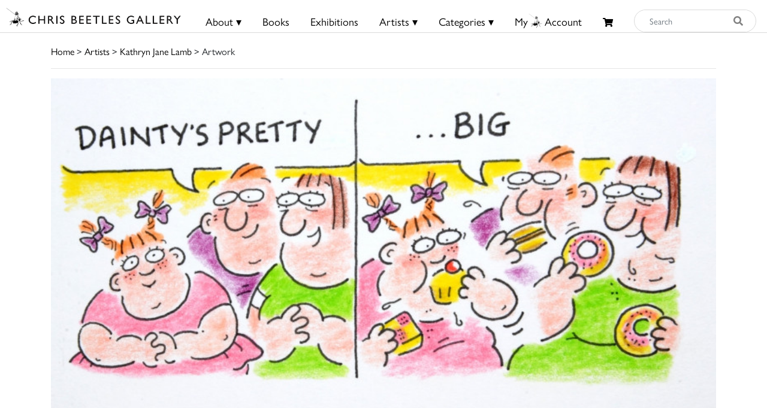

--- FILE ---
content_type: text/html; charset=UTF-8
request_url: https://chrisbeetles.com/artwork/7243/fattypuff-dainty-s-pretty
body_size: 8678
content:
<!doctype html>
<html lang="en">

<head>
    <title>Fattypuff:Dainty's Pretty... | Chris Beetles</title>
    <meta name="csrf-token" content="Qs9gkrbxwEeFhkQLAWPrLlPZwc2buqawoB6fYNkM">
    <link rel="shortcut icon" href="/img/cb_favicon.png" type="image/x-icon" />
    <meta name="viewport" content="width=device-width, initial-scale=1.0" />


    <title>Fattypuff:Dainty's Pretty...</title>
<meta name="description" content="This piece of artwork by Kathryn Jane Lamb. This is currently for sale on Chris Beetle&#039;s at £200. Learn more today.">
<meta property="og:title" content="Chris Beetles Gallery">
<meta property="og:description" content="The Chris Beetles Gallery is one of London&#039;s most popular commercial art galleries, specialising in traditional British watercolour, illustration, oil paint">


<script type="application/ld+json">{"@context":"https://schema.org","@type":"WebPage","name":"Over 9000 Thousand!","description":"For those who helped create the Genki Dama"}</script>

            <link href="/css/app.css?id=b97fe63acdf4253f4001ea6175d4dc07" rel="stylesheet" type="text/css">

    <script async src="https://www.googletagmanager.com/gtag/js?id=UA-34416908-1"></script>
    <script>
        window.dataLayer = window.dataLayer || [];

        function gtag() {
            dataLayer.push(arguments);
        }
        gtag('js', new Date());

        gtag('config', 'UA-34416908-1');
    </script>
</head>

<body>

    <div id="header">
    <div class="row">
        <div class="col-8 col-md-5 col-lg-3 mt-1 mt-md-0 pt-md-1" style="padding-left: 10px;">
            <a href="/">
                <img src="/img/logo.png" class="img-fluid mt-md-2" style="max-height:50px;">
            </a>
        </div>

        <div class="col-4 col-md-7 col-lg-9 text-right content-xs-mobile" style="padding-top: 1vh; padding-right: 1vw;">
            <a href="/basket" class="btn">
                <i class="fas fa-shopping-cart" style="font-size:0.8rem;"></i>
                            </a>
            <button style="" class="navbar-toggler toggler-example btn" type="button" data-toggle="collapse"
                data-target="#navbarSupportedContent1" aria-controls="navbarSupportedContent1" aria-expanded="false"
                aria-label="Toggle navigation">
                <span><i class="fa fa-bars fa-1x"></i></span>
            </button>
        </div>
        <!-- Collapsible content -->
        <div class="collapse navbar-collapse content-mobile" id="navbarSupportedContent1">

            <!-- Links -->
            <ul class="navbar-nav mr-auto">


                <div class="row no-gutters">
                    <div class="col-12">
                        <hr />
                    </div>
                    <div class="col-6 text-center">
                        <li class="nav-item"><a class="nav-link" href="/">
                                <h5>Home</h5>
                            </a></li>
                    </div>
                    <div class="col-6 text-center">
                        <li class="nav-item">
                                                            <a class="nav-link" href="/login">
                                    <h5>My Beetles Account</h5>
                                </a>
                                                    </li>
                    </div>

                    <div class="col-6 text-center">
                        <li class="nav-item"><a class="nav-link" href="/about">
                                <h5>About</h5>
                            </a></li>
                    </div>
                    <div class="col-6 text-center">
                        <li class="nav-item"><a class="nav-link" href="/beetles-choice">
                                <h5>Beetles Choice</h5>
                            </a></li>
                    </div>
                    <div class="col-6 text-center">
                        <li class="nav-item"><a class="nav-link" href="/contact-us">
                                <h5>Contact Us</h5>
                            </a></li>
                    </div>
                    <div class="col-6 text-center">
                        <li class="nav-item"><a class="nav-link" href="https://chrisbeetles.com/social-feed">
                                <h5>Social Feeds</h5>
                            </a>
                    </div>

                    <div class="col-12">
                        <hr>
                    </div>
                    <div class="col-6 text-center">
                        <li class="nav-item"><a class="nav-link" href="/books">
                                <h5>Books</h5>
                            </a></li>
                    </div>
                    <div class="col-6 text-center">
                        <li class="nav-item"><a class="nav-link" href="/artists">
                                <h5>Artists</h5>
                            </a></li>
                    </div>
                    <div class="col-6 text-center">
                        <li class="nav-item"><a class="nav-link" href="/categories">
                                <h5>Categories</h5>
                            </a></li>
                    </div>
                    <div class="col-6 text-center">
                        <li class="nav-item"><a class="nav-link" href="https://chrisbeetles.com/specialist-areas">
                                <h5>Specialist Areas</h5>
                            </a></li>
                    </div>
                    <div class="col-6 text-center">
                        <li class="nav-item"><a class="nav-link" href="/exhibitions">
                                <h5>Exhibitions</h5>
                            </a></li>
                    </div>
                    <div class="col-6 text-center">
                        <li class="nav-item"><a class="nav-link" href="https://chrisbeetles.com/artist/estates-and-collections">
                                <h5>Estates</h5>
                            </a></li>
                    </div>
                    <div class="col-6 text-center">
                        <li class="nav-item"><a class="nav-link" href="https://chrisbeetles.com/artists/interviews">
                                <h5>Interviews</h5>
                            </a>
                    </div>
                    
                </div>

            </ul>
            <!-- Links -->
        </div>

        <div class="col-md-3 col-md-7 col-lg-7 text-center content-desktop mt-3 px-0" style="font-size:1rem;">
            <ul id="header-menu" style="padding-top: 3px;">
                <li class="expand">
                    <a href="#" class="underline">About &#9662;</a>
                    <div class="dropdown-content">
                        <a href="/contact-us">Contact</a>
                        <a href="/about">About Us</a>
                        <a href="/beetles-choice">Beetles Choice</a>
                        <a href="/about/faq">FAQ</a>
                        <a href="/about/gallery-services">Gallery Services</a>
                        
                        <a href="/social-feed">Social Feeds</a>
                    </div>
                </li>
                <li><a href="/books" class="underline">Books</a></li>
                <li><a href="/exhibitions" class="underline">Exhibitions</a></li>
                <li class="expand">
                    <a href="#" class="underline">Artists &#9662;</a>
                    <div class="dropdown-content">
                        <a href="/artists">Artists</a>
                        <a href="/artist/estates-and-collections">Estates</a>
                        <a href="/artists/interviews">Interviews</a>
                    </div>
                </li>
                <li class="expand">
                    <a href="#" class="underline">Categories &#9662;</a>
                    <div class="dropdown-content-big">
                        <div class="row">
                            <div class="col-sm-4 text-left" style="border-right: 1px solid black;">
                                <h4><a href="/specialist-areas">Specialist Areas</a></h4>
                                                                    <a
                                        href="/specialist-area/american">American</a><br>
                                                                    <a
                                        href="/specialist-area/books-amp-literary-manuscripts">Books &amp; Literary Manuscripts</a><br>
                                                                    <a
                                        href="/specialist-area/cartoons">Cartoons</a><br>
                                                                    <a
                                        href="/specialist-area/contemporary">Contemporary</a><br>
                                                                    <a
                                        href="/specialist-area/decorative-arts">Decorative Arts</a><br>
                                                                    <a
                                        href="/specialist-area/early-english">Early English</a><br>
                                                                    <a
                                        href="/specialist-area/european-amp-continental">European &amp; Continental</a><br>
                                                                    <a
                                        href="/specialist-area/illustrations">Illustrations</a><br>
                                                                    <a
                                        href="/specialist-area/modern-british">Modern British</a><br>
                                                                    <a
                                        href="/specialist-area/photographs">Photographs</a><br>
                                                                    <a
                                        href="/specialist-area/prints-amp-etchings">Prints &amp; Etchings</a><br>
                                                                    <a
                                        href="/specialist-area/sculpture">Sculpture</a><br>
                                                                    <a
                                        href="/specialist-area/twentieth-century">Twentieth Century</a><br>
                                                                    <a
                                        href="/specialist-area/victorian">Victorian</a><br>
                                                            </div>

                            <div class="col-sm-8 mb-3">
                                <h4 class="text-left ml-3"><a href="/categories">Subject Categories</a></h4>
                                <div class="row">
                                                                            <div class="col-sm-6 text-left">
                                            <a href="/category/animals">Animals</a>
                                        </div>
                                                                            <div class="col-sm-6 text-left">
                                            <a href="/category/architecture">Architecture</a>
                                        </div>
                                                                            <div class="col-sm-6 text-left">
                                            <a href="/category/art-movements-amp-styles">Art Movements &amp; Styles</a>
                                        </div>
                                                                            <div class="col-sm-6 text-left">
                                            <a href="/category/arts-amp-performing-arts">Arts &amp; Performing Arts</a>
                                        </div>
                                                                            <div class="col-sm-6 text-left">
                                            <a href="/category/botanical">Botanical</a>
                                        </div>
                                                                            <div class="col-sm-6 text-left">
                                            <a href="/category/british-counties-amp-regions">British Counties &amp; Regions</a>
                                        </div>
                                                                            <div class="col-sm-6 text-left">
                                            <a href="/category/children">Children</a>
                                        </div>
                                                                            <div class="col-sm-6 text-left">
                                            <a href="/category/cities">Cities</a>
                                        </div>
                                                                            <div class="col-sm-6 text-left">
                                            <a href="/category/countries-amp-regions">Countries &amp; Regions</a>
                                        </div>
                                                                            <div class="col-sm-6 text-left">
                                            <a href="/category/design-amp-interiors">Design &amp; Interiors</a>
                                        </div>
                                                                            <div class="col-sm-6 text-left">
                                            <a href="/category/domestic-life">Domestic Life</a>
                                        </div>
                                                                            <div class="col-sm-6 text-left">
                                            <a href="/category/education">Education</a>
                                        </div>
                                                                            <div class="col-sm-6 text-left">
                                            <a href="/category/environment">Environment</a>
                                        </div>
                                                                            <div class="col-sm-6 text-left">
                                            <a href="/category/fairy-amp-fantasy">Fairy &amp; Fantasy</a>
                                        </div>
                                                                            <div class="col-sm-6 text-left">
                                            <a href="/category/family">Family</a>
                                        </div>
                                                                            <div class="col-sm-6 text-left">
                                            <a href="/category/famous-people">Famous People</a>
                                        </div>
                                                                            <div class="col-sm-6 text-left">
                                            <a href="/category/figures">Figures</a>
                                        </div>
                                                                            <div class="col-sm-6 text-left">
                                            <a href="/category/food-amp-drink">Food &amp; Drink</a>
                                        </div>
                                                                            <div class="col-sm-6 text-left">
                                            <a href="/category/health-amp-lifestyle">Health &amp; Lifestyle</a>
                                        </div>
                                                                            <div class="col-sm-6 text-left">
                                            <a href="/category/historical">Historical</a>
                                        </div>
                                                                            <div class="col-sm-6 text-left">
                                            <a href="/category/hobbies-amp-pastimes">Hobbies &amp; Pastimes</a>
                                        </div>
                                                                            <div class="col-sm-6 text-left">
                                            <a href="/category/humour-amp-satire">Humour &amp; Satire</a>
                                        </div>
                                                                            <div class="col-sm-6 text-left">
                                            <a href="/category/initial-letters-amp-numbers">Initial Letters &amp; Numbers</a>
                                        </div>
                                                                            <div class="col-sm-6 text-left">
                                            <a href="/category/landscapes">Landscapes</a>
                                        </div>
                                                                            <div class="col-sm-6 text-left">
                                            <a href="/category/life-events-amp-traditions">Life Events &amp; Traditions</a>
                                        </div>
                                                                            <div class="col-sm-6 text-left">
                                            <a href="/category/literary">Literary</a>
                                        </div>
                                                                            <div class="col-sm-6 text-left">
                                            <a href="/category/love">Love</a>
                                        </div>
                                                                            <div class="col-sm-6 text-left">
                                            <a href="/category/politics">Politics</a>
                                        </div>
                                                                            <div class="col-sm-6 text-left">
                                            <a href="/category/portraits">Portraits</a>
                                        </div>
                                                                            <div class="col-sm-6 text-left">
                                            <a href="/category/professions-amp-occupations">Professions &amp; Occupations</a>
                                        </div>
                                                                            <div class="col-sm-6 text-left">
                                            <a href="/category/propaganda">Propaganda</a>
                                        </div>
                                                                            <div class="col-sm-6 text-left">
                                            <a href="/category/religion-amp-belief">Religion &amp; Belief</a>
                                        </div>
                                                                            <div class="col-sm-6 text-left">
                                            <a href="/category/satire">Satire</a>
                                        </div>
                                                                            <div class="col-sm-6 text-left">
                                            <a href="/category/science-amp-engineering">Science &amp; Engineering</a>
                                        </div>
                                                                            <div class="col-sm-6 text-left">
                                            <a href="/category/seascape">Seascape</a>
                                        </div>
                                                                            <div class="col-sm-6 text-left">
                                            <a href="/category/seasons-amp-weather">Seasons &amp; Weather</a>
                                        </div>
                                                                            <div class="col-sm-6 text-left">
                                            <a href="/category/sports">Sports</a>
                                        </div>
                                                                            <div class="col-sm-6 text-left">
                                            <a href="/category/still-life">Still Life</a>
                                        </div>
                                                                            <div class="col-sm-6 text-left">
                                            <a href="/category/topography">Topography</a>
                                        </div>
                                                                            <div class="col-sm-6 text-left">
                                            <a href="/category/transport">Transport</a>
                                        </div>
                                                                            <div class="col-sm-6 text-left">
                                            <a href="/category/travel-amp-holidays">Travel &amp; Holidays</a>
                                        </div>
                                                                            <div class="col-sm-6 text-left">
                                            <a href="/category/war">War</a>
                                        </div>
                                                                    </div>
                            </div>
                        </div>
                    </div>
                </li>
                                    <li><a href="/login" class="underline">My<i class="icon-cb-favicon mr-1"></i>Account</a></li>
                                <li><a href="/basket" id="basket-menu"><i class="fas fa-shopping-cart"
                            style="margin-top:6px;font-size:85%;"></i>
                                            </a></li>
            </ul>
        </div>

        

        
        
        
        <div class="col-5 col-md-7 col-md-2 col-lg-2 content-desktop pl-0 pr-2">
            <div>
    <form action="/search" method="GET" id="search_form">
        <input type="hidden" name="_token" value="Qs9gkrbxwEeFhkQLAWPrLlPZwc2buqawoB6fYNkM">        <div class="input-group input-group-md mt-0 mt-lg-3">
            <input type="text" name="search_query" class="form-control py-4 py-lg-0" id="search_input"
                placeholder="Search"  required>
            <div class="input-group-append">
                <button id="search_button" type="submit"><i class="fas fa-search"></i></button>
            </div>
        </div>
    </form>
</div>
        </div>
        
    </div>
    <div class="content-mobile">
        <hr class="w-100 mb-2">
        <div class="row">
            <div class="col-12 text-center mb-1 px-0">
                <div>
    <form action="/search" method="GET" id="search_form">
        <input type="hidden" name="_token" value="Qs9gkrbxwEeFhkQLAWPrLlPZwc2buqawoB6fYNkM">        <div class="input-group input-group-md mt-0 mt-lg-3">
            <input type="text" name="search_query" class="form-control py-4 py-lg-0" id="search_input"
                placeholder="Search"  required>
            <div class="input-group-append">
                <button id="search_button" type="submit"><i class="fas fa-search"></i></button>
            </div>
        </div>
    </form>
</div>
            </div>
        </div>

    </div>
</div>

    <div id="top-container" class="content-desktop"></div>
    <div id="mobile-margin" class="content-xs-mobile"></div>
    <div class="container">
                <a href="/">Home</a> > <a href="/artists">Artists</a>
            > <a href="/artist/372/kathryn-jane-lamb">Kathryn Jane Lamb</a>
     > Artwork
        <hr />
    </div>

    <div>
            <div class="container">

        <div class="row text-center">
                            <div class="col-12">
                
                            
                <img src="https://chrisbeetles.com/storage/7519/conversions/4r0q7506jh3z-default.jpg"
                    class="img-fluid  w-100">
                                    </div>
    </div>

    <div class="row">

        <div class="col-12 col-lg-6 offset-lg-3">
            <br>
            <h3 style="letter-spacing: 1px">Fattypuff:Dainty's Pretty...</h3>

                            <h4>Kathryn Jane Lamb (born 1959)</h4>
            
                            <p><span style="" >SIGNED<br/>PEN AND INK WITH COLOURED PENCIL<br/>2 X 4 3/4 INCHES<br/>ILLUSTRATED: FATTYPUFF STRIP, THE OLDIE 2012</span></p>
            
                            <hr>
                <div class="row">
                    <div class="col-3"><b>Price</b></div>
                    <div class="col-9">£200 </div>
                </div>
            
            

            
            
            
            
            
            
            

            
            
            
            <hr>

            <div class="row no-gutters">

                <div class="col-12">
                    <form method="POST" action="/contact-us#contact-anchor" class="mb-1">
                        <input type="hidden" name="_token" value="Qs9gkrbxwEeFhkQLAWPrLlPZwc2buqawoB6fYNkM">
                        <input type="hidden" name="stock_id" value="7243">
                        <input type="hidden" name="message"
                            value='I would like to enquire about the artwork "Fattypuff:Dainty's Pretty..." featured on your site because... '>
                        <button type="submit" class="btn btn-secondary btn-block" id="artwork_enquiry_button">Enquire about
                            this artwork</button>
                    </form>
                </div>

                                    <div class="col-12 col-sm-6 mb-1"><a href="/artist/372/kathryn-jane-lamb"
                            class="btn btn-primary btn-block">More by this artist</a></div>
                
                <div class="col-12 col-sm-6 pl-0 pl-sm-1 mb-1">
                                            <button class="btn btn-primary btn-block" onclick="$('#login_modal').modal('show');">Add to My
                            Beetles Wall</button>

                        <div class="modal fade" id="login_modal" tabindex="-1" role="dialog" aria-hidden="true">
                            <div class="modal-dialog" role="document">
                                <div class="modal-content">
                                    <div class="modal-header">
                                        <h5 class="modal-title" id="label">Login needed</h5>
                                        <button type="button" class="close" data-dismiss="modal" aria-label="Close">
                                            <span aria-hidden="true">&times;</span>
                                        </button>
                                    </div>
                                    <div class="modal-body text-left">
                                        Please login or create your Beetles Account in order to add this artwork to My
                                        Beetles Wall.
                                    </div>
                                    <div class="modal-footer">
                                        <button type="button" class="btn btn-primary"
                                            data-dismiss="modal">Close</button>
                                        <a href="/login" class="btn btn-secondary" id="confirm-remove-artwork">Login</a>
                                    </div>
                                </div>
                            </div>
                        </div>
                                    </div>

                

                
                                    <h4 class="mt-5">Related Artwork</h4>
                    <hr class="mb-4">
                
            </div>
        </div>
    </div>

            <div class="row">
            <div class="col-12">
                <div class="row">
    <div class="col-12 pull-right pr-5">
                    </div>
</div>
<div class="gallery" id="gallery">
    <div class="grid-sizer"></div>
            <div class="grid-item  card mb-2">
            <a href="/artwork/46151/yes-sir-yes-sir-three-bags-full-which-were-put-in-the-wrong-bin-and-have-incurred-a-fine" class="image-lightbox card-stock-link"
                data-mfp-src="https://chrisbeetles.com/storage/52455/conversions/1a9uda1x3cge-default.jpg" data-title='<div class="card-body">

    <div class="row no-gutters align-items-end">
        <div class="col-12 col-md-9">
            <div class="card-text">
                <h6 class="card-title">Yes Sir, Yes Sir, Three Bags Full - Which Were Put In the Wrong Bin and Have Incurred a Fine</h6>
                                    <div class="card-text-artist-name">Kathryn Jane Lamb (born 1959)</div>
                                <div class="card-text-price"><del>£200</del> <span class="pl-1 text-danger">£75<span></div>
            </div>
        </div>
        <div class="col-12 col-md-3">
            <div class="card-text-details text-right">
                <a href="/artwork/46151/yes-sir-yes-sir-three-bags-full-which-were-put-in-the-wrong-bin-and-have-incurred-a-fine" class="btn btn-sm btn-primary">Details</a>
            </div>
        </div>
    </div>
</div>
'>

                <img class="card-img-top" src="https://chrisbeetles.com/storage/52455/conversions/1a9uda1x3cge-masonry.jpg"
                    data-src="https://chrisbeetles.com/storage/52455/conversions/1a9uda1x3cge-masonry.jpg" alt="Yes Sir, Yes Sir, Three Bags Full - Which Were Put In the Wrong Bin and Have Incurred a Fine">

                <div class="card-body">
                    <div class="row no-gutters align-items-end">
                        <p class="card-title">Yes Sir, Yes Sir, Three Bags Full - Which Were Put ...</p>
                        <div class="col-12">
                            <div class="card-text">
                                                                                                            <div class="card-text-artist-name">
                                            Kathryn Jane Lamb (born 1959)</div>
                                                                    
                                <div class="mt-1"><del>£200</del> <span class="pl-1 text-danger">£75<span></div>
                            </div>
                        </div>
                    </div>
                </div>
            </a>
        </div>
            <div class="grid-item  card mb-2">
            <a href="/artwork/46150/two-wise-men-and-boris" class="image-lightbox card-stock-link"
                data-mfp-src="https://chrisbeetles.com/storage/52454/conversions/3jp0b8pivs96-default.jpg" data-title='<div class="card-body">

    <div class="row no-gutters align-items-end">
        <div class="col-12 col-md-9">
            <div class="card-text">
                <h6 class="card-title">Two Wise Men and Boris</h6>
                                    <div class="card-text-artist-name">Kathryn Jane Lamb (born 1959)</div>
                                <div class="card-text-price"><del>£250</del> <span class="pl-1 text-danger">£100<span></div>
            </div>
        </div>
        <div class="col-12 col-md-3">
            <div class="card-text-details text-right">
                <a href="/artwork/46150/two-wise-men-and-boris" class="btn btn-sm btn-primary">Details</a>
            </div>
        </div>
    </div>
</div>
'>

                <img class="card-img-top" src="https://chrisbeetles.com/storage/52454/conversions/3jp0b8pivs96-masonry.jpg"
                    data-src="https://chrisbeetles.com/storage/52454/conversions/3jp0b8pivs96-masonry.jpg" alt="Two Wise Men and Boris">

                <div class="card-body">
                    <div class="row no-gutters align-items-end">
                        <p class="card-title">Two Wise Men and Boris</p>
                        <div class="col-12">
                            <div class="card-text">
                                                                                                            <div class="card-text-artist-name">
                                            Kathryn Jane Lamb (born 1959)</div>
                                                                    
                                <div class="mt-1"><del>£250</del> <span class="pl-1 text-danger">£100<span></div>
                            </div>
                        </div>
                    </div>
                </div>
            </a>
        </div>
            <div class="grid-item  card mb-2">
            <a href="/artwork/46149/i-ve-had-so-much-more-spare-time-since-i-decked-over-the-houseplants" class="image-lightbox card-stock-link"
                data-mfp-src="https://chrisbeetles.com/storage/52453/conversions/5qrlpj8i2x8l-default.jpg" data-title='<div class="card-body">

    <div class="row no-gutters align-items-end">
        <div class="col-12 col-md-9">
            <div class="card-text">
                <h6 class="card-title">I&#039;ve Had so Much More Spare Time Since I Decked over the Houseplants</h6>
                                    <div class="card-text-artist-name">Kathryn Jane Lamb (born 1959)</div>
                                <div class="card-text-price"><del>£200</del> <span class="pl-1 text-danger">£75<span></div>
            </div>
        </div>
        <div class="col-12 col-md-3">
            <div class="card-text-details text-right">
                <a href="/artwork/46149/i-ve-had-so-much-more-spare-time-since-i-decked-over-the-houseplants" class="btn btn-sm btn-primary">Details</a>
            </div>
        </div>
    </div>
</div>
'>

                <img class="card-img-top" src="https://chrisbeetles.com/storage/52453/conversions/5qrlpj8i2x8l-masonry.jpg"
                    data-src="https://chrisbeetles.com/storage/52453/conversions/5qrlpj8i2x8l-masonry.jpg" alt="I&#039;ve Had so Much More Spare Time Since I Decked over the Houseplants">

                <div class="card-body">
                    <div class="row no-gutters align-items-end">
                        <p class="card-title">I've Had so Much More Spare Time Since I Decked ...</p>
                        <div class="col-12">
                            <div class="card-text">
                                                                                                            <div class="card-text-artist-name">
                                            Kathryn Jane Lamb (born 1959)</div>
                                                                    
                                <div class="mt-1"><del>£200</del> <span class="pl-1 text-danger">£75<span></div>
                            </div>
                        </div>
                    </div>
                </div>
            </a>
        </div>
            <div class="grid-item  card mb-2">
            <a href="/artwork/45725/so-we-re-thinking-maybe-next-year-you-could-come-to-us" class="image-lightbox card-stock-link"
                data-mfp-src="https://chrisbeetles.com/storage/51975/conversions/4xns14bytk8o-default.jpg" data-title='<div class="card-body">

    <div class="row no-gutters align-items-end">
        <div class="col-12 col-md-9">
            <div class="card-text">
                <h6 class="card-title">So we&#039;re thinking maybe next year you could come to us</h6>
                                    <div class="card-text-artist-name">Kathryn Jane Lamb (born 1959)</div>
                                <div class="card-text-price">£350</div>
            </div>
        </div>
        <div class="col-12 col-md-3">
            <div class="card-text-details text-right">
                <a href="/artwork/45725/so-we-re-thinking-maybe-next-year-you-could-come-to-us" class="btn btn-sm btn-primary">Details</a>
            </div>
        </div>
    </div>
</div>
'>

                <img class="card-img-top" src="https://chrisbeetles.com/storage/51975/conversions/4xns14bytk8o-masonry.jpg"
                    data-src="https://chrisbeetles.com/storage/51975/conversions/4xns14bytk8o-masonry.jpg" alt="So we&#039;re thinking maybe next year you could come to us">

                <div class="card-body">
                    <div class="row no-gutters align-items-end">
                        <p class="card-title">So we're thinking maybe next year you could come ...</p>
                        <div class="col-12">
                            <div class="card-text">
                                                                                                            <div class="card-text-artist-name">
                                            Kathryn Jane Lamb (born 1959)</div>
                                                                    
                                <div class="mt-1">£350</div>
                            </div>
                        </div>
                    </div>
                </div>
            </a>
        </div>
            <div class="grid-item  card mb-2">
            <a href="/artwork/45655/would-you-prefer-to-hear-your-operation-s-been-cancelled-by-email-post-sms-phone-whatsapp-google-chat-ndash-or-all-of-the-above" class="image-lightbox card-stock-link"
                data-mfp-src="https://chrisbeetles.com/storage/51891/conversions/7h8j3u459mlk-default.jpg" data-title='<div class="card-body">

    <div class="row no-gutters align-items-end">
        <div class="col-12 col-md-9">
            <div class="card-text">
                <h6 class="card-title">Would you prefer to hear your operation&#039;s been cancelled by email, post, SMS, phone, WhatsApp, Google Chat &amp;ndash; Or all of the above?</h6>
                                    <div class="card-text-artist-name">Kathryn Jane Lamb (born 1959)</div>
                                <div class="card-text-price">£250</div>
            </div>
        </div>
        <div class="col-12 col-md-3">
            <div class="card-text-details text-right">
                <a href="/artwork/45655/would-you-prefer-to-hear-your-operation-s-been-cancelled-by-email-post-sms-phone-whatsapp-google-chat-ndash-or-all-of-the-above" class="btn btn-sm btn-primary">Details</a>
            </div>
        </div>
    </div>
</div>
'>

                <img class="card-img-top" src="https://chrisbeetles.com/storage/51891/conversions/7h8j3u459mlk-masonry.jpg"
                    data-src="https://chrisbeetles.com/storage/51891/conversions/7h8j3u459mlk-masonry.jpg" alt="Would you prefer to hear your operation&#039;s been cancelled by email, post, SMS, phone, WhatsApp, Google Chat &amp;ndash; Or all of the above?">

                <div class="card-body">
                    <div class="row no-gutters align-items-end">
                        <p class="card-title">Would you prefer to hear your operation's been ...</p>
                        <div class="col-12">
                            <div class="card-text">
                                                                                                            <div class="card-text-artist-name">
                                            Kathryn Jane Lamb (born 1959)</div>
                                                                    
                                <div class="mt-1">£250</div>
                            </div>
                        </div>
                    </div>
                </div>
            </a>
        </div>
            <div class="grid-item  card mb-2">
            <a href="/artwork/45654/you-are-going-on-a-deeply-confusing-quot-plan-your-journey-quot-ticket-price-website" class="image-lightbox card-stock-link"
                data-mfp-src="https://chrisbeetles.com/storage/51890/conversions/3htmo5wm5o69-default.jpg" data-title='<div class="card-body">

    <div class="row no-gutters align-items-end">
        <div class="col-12 col-md-9">
            <div class="card-text">
                <h6 class="card-title">You are going on a deeply confusing &amp;quot;plan your journey&amp;quot; ticket price website</h6>
                                    <div class="card-text-artist-name">Kathryn Jane Lamb (born 1959)</div>
                                <div class="card-text-price">£250</div>
            </div>
        </div>
        <div class="col-12 col-md-3">
            <div class="card-text-details text-right">
                <a href="/artwork/45654/you-are-going-on-a-deeply-confusing-quot-plan-your-journey-quot-ticket-price-website" class="btn btn-sm btn-primary">Details</a>
            </div>
        </div>
    </div>
</div>
'>

                <img class="card-img-top" src="https://chrisbeetles.com/storage/51890/conversions/3htmo5wm5o69-masonry.jpg"
                    data-src="https://chrisbeetles.com/storage/51890/conversions/3htmo5wm5o69-masonry.jpg" alt="You are going on a deeply confusing &amp;quot;plan your journey&amp;quot; ticket price website">

                <div class="card-body">
                    <div class="row no-gutters align-items-end">
                        <p class="card-title">You are going on a deeply confusing &quot;plan ...</p>
                        <div class="col-12">
                            <div class="card-text">
                                                                                                            <div class="card-text-artist-name">
                                            Kathryn Jane Lamb (born 1959)</div>
                                                                    
                                <div class="mt-1">£250</div>
                            </div>
                        </div>
                    </div>
                </div>
            </a>
        </div>
            <div class="grid-item  card mb-2">
            <a href="/artwork/45653/merger-on-the-dancefloor" class="image-lightbox card-stock-link"
                data-mfp-src="https://chrisbeetles.com/storage/51889/conversions/49drtho8evmc-default.jpg" data-title='<div class="card-body">

    <div class="row no-gutters align-items-end">
        <div class="col-12 col-md-9">
            <div class="card-text">
                <h6 class="card-title">Merger on the dancefloor</h6>
                                    <div class="card-text-artist-name">Kathryn Jane Lamb (born 1959)</div>
                                <div class="card-text-price">£250</div>
            </div>
        </div>
        <div class="col-12 col-md-3">
            <div class="card-text-details text-right">
                <a href="/artwork/45653/merger-on-the-dancefloor" class="btn btn-sm btn-primary">Details</a>
            </div>
        </div>
    </div>
</div>
'>

                <img class="card-img-top" src="https://chrisbeetles.com/storage/51889/conversions/49drtho8evmc-masonry.jpg"
                    data-src="https://chrisbeetles.com/storage/51889/conversions/49drtho8evmc-masonry.jpg" alt="Merger on the dancefloor">

                <div class="card-body">
                    <div class="row no-gutters align-items-end">
                        <p class="card-title">Merger on the dancefloor</p>
                        <div class="col-12">
                            <div class="card-text">
                                                                                                            <div class="card-text-artist-name">
                                            Kathryn Jane Lamb (born 1959)</div>
                                                                    
                                <div class="mt-1">£250</div>
                            </div>
                        </div>
                    </div>
                </div>
            </a>
        </div>
            <div class="grid-item  grid-item--width2  card mb-2">
            <a href="/artwork/45652/in-oust" class="image-lightbox card-stock-link"
                data-mfp-src="https://chrisbeetles.com/storage/51888/conversions/22r99szmek5m-default.jpg" data-title='<div class="card-body">

    <div class="row no-gutters align-items-end">
        <div class="col-12 col-md-9">
            <div class="card-text">
                <h6 class="card-title">In / Oust</h6>
                                    <div class="card-text-artist-name">Kathryn Jane Lamb (born 1959)</div>
                                <div class="card-text-price">£250</div>
            </div>
        </div>
        <div class="col-12 col-md-3">
            <div class="card-text-details text-right">
                <a href="/artwork/45652/in-oust" class="btn btn-sm btn-primary">Details</a>
            </div>
        </div>
    </div>
</div>
'>

                <img class="card-img-top" src="https://chrisbeetles.com/storage/51888/conversions/22r99szmek5m-masonry.jpg"
                    data-src="https://chrisbeetles.com/storage/51888/conversions/22r99szmek5m-masonry.jpg" alt="In / Oust">

                <div class="card-body">
                    <div class="row no-gutters align-items-end">
                        <p class="card-title">In / Oust</p>
                        <div class="col-12">
                            <div class="card-text">
                                                                                                            <div class="card-text-artist-name">
                                            Kathryn Jane Lamb (born 1959)</div>
                                                                    
                                <div class="mt-1">£250</div>
                            </div>
                        </div>
                    </div>
                </div>
            </a>
        </div>
            <div class="grid-item  card mb-2">
            <a href="/artwork/45651/of-course-there-isn-t-a-plot-to-replace-starmer" class="image-lightbox card-stock-link"
                data-mfp-src="https://chrisbeetles.com/storage/51887/conversions/783fachndgg3-default.jpg" data-title='<div class="card-body">

    <div class="row no-gutters align-items-end">
        <div class="col-12 col-md-9">
            <div class="card-text">
                <h6 class="card-title">Of course there isn&#039;t a plot to replace Starmer</h6>
                                    <div class="card-text-artist-name">Kathryn Jane Lamb (born 1959)</div>
                                <div class="card-text-price">£250</div>
            </div>
        </div>
        <div class="col-12 col-md-3">
            <div class="card-text-details text-right">
                <a href="/artwork/45651/of-course-there-isn-t-a-plot-to-replace-starmer" class="btn btn-sm btn-primary">Details</a>
            </div>
        </div>
    </div>
</div>
'>

                <img class="card-img-top" src="https://chrisbeetles.com/storage/51887/conversions/783fachndgg3-masonry.jpg"
                    data-src="https://chrisbeetles.com/storage/51887/conversions/783fachndgg3-masonry.jpg" alt="Of course there isn&#039;t a plot to replace Starmer">

                <div class="card-body">
                    <div class="row no-gutters align-items-end">
                        <p class="card-title">Of course there isn't a plot to replace Starmer</p>
                        <div class="col-12">
                            <div class="card-text">
                                                                                                            <div class="card-text-artist-name">
                                            Kathryn Jane Lamb (born 1959)</div>
                                                                    
                                <div class="mt-1">£250</div>
                            </div>
                        </div>
                    </div>
                </div>
            </a>
        </div>
            <div class="grid-item  grid-item--width2  card mb-2">
            <a href="/artwork/45650/then-now" class="image-lightbox card-stock-link"
                data-mfp-src="https://chrisbeetles.com/storage/51886/conversions/317lk0oz7fy2-default.jpg" data-title='<div class="card-body">

    <div class="row no-gutters align-items-end">
        <div class="col-12 col-md-9">
            <div class="card-text">
                <h6 class="card-title">Then / Now</h6>
                                    <div class="card-text-artist-name">Kathryn Jane Lamb (born 1959)</div>
                                <div class="card-text-price">£250</div>
            </div>
        </div>
        <div class="col-12 col-md-3">
            <div class="card-text-details text-right">
                <a href="/artwork/45650/then-now" class="btn btn-sm btn-primary">Details</a>
            </div>
        </div>
    </div>
</div>
'>

                <img class="card-img-top" src="https://chrisbeetles.com/storage/51886/conversions/317lk0oz7fy2-masonry.jpg"
                    data-src="https://chrisbeetles.com/storage/51886/conversions/317lk0oz7fy2-masonry.jpg" alt="Then / Now">

                <div class="card-body">
                    <div class="row no-gutters align-items-end">
                        <p class="card-title">Then / Now</p>
                        <div class="col-12">
                            <div class="card-text">
                                                                                                            <div class="card-text-artist-name">
                                            Kathryn Jane Lamb (born 1959)</div>
                                                                    
                                <div class="mt-1">£250</div>
                            </div>
                        </div>
                    </div>
                </div>
            </a>
        </div>
    </div>

<div class="row">
    <div class="col-12">
        <hr>
    </div>

    <div class="col-6">
        <a href="#" onclick="topFunction()" title="Go to top"><i class="fas fa-arrow-up"></i> <b>Go to top</b></a>
    </div>
    <div class="col-6 pull-right">
            </div>

</div>
            </div>
        </div>
    
    <div class="modal fade" id="modal" tabindex="-1" role="dialog" aria-hidden="true">
        <div class="modal-dialog" role="document">
            <div class="modal-content">
                <div class="modal-header">
                    <h5 class="modal-title" id="label">Artwork added</h5>
                    <button type="button" class="close" data-dismiss="modal" aria-label="Close">
                        <span aria-hidden="true">&times;</span>
                    </button>
                </div>
                <div class="modal-body text-left">
                    You have sucessfully added this artwork to My Beetles Wall.
                </div>
                <div class="modal-footer">
                    <button type="button" class="btn btn-primary" data-dismiss="modal">Close</button>
                    <a href="https://chrisbeetles.com/my-beetles-wall" class="btn btn-secondary" id="confirm-remove-artwork">View My
                        Beetles Wall</a>
                </div>
            </div>
        </div>
    </div>

    </div>

    <div id="footer">
    <hr />
    <div class="container">
        <div class="row">
            <div class="col-12 col-lg-4">

                <div class="col-12 col-sm-7 col-lg-12">
                    <a href="/">
                        <img src="/img/logo.png" class="img-fluid" style="width:100%;">
                    </a>
                </div>

                <p>8 & 10 Ryder Street, St James’s, London SW1Y 6QB<br>
                    <a href="mailto:gallery@chrisbeetles.com">gallery@chrisbeetles.com</a><br>
                    020 7839 7551
                </p>
            </div>

            <div class="col-12 col-lg-6 mt-3" style="margin-top:0;">
                <div class="content-xs-mobile">
                    <a href="#" onclick="topFunction()" title="Go to top"><i class="fas fa-arrow-up"></i> <b>Go to
                            top</b></a>
                </div>

                Stay informed and join our mailing list<br><br>

                <input type="hidden" name="_token" value="Qs9gkrbxwEeFhkQLAWPrLlPZwc2buqawoB6fYNkM">

                <div class="col-md-11" style="padding-left:0;">
                    <div id="subscribe-footer-status" style="width:100%;">
                        <div class="input-group">
                            <input type="text" name="email" id="email_footer" class="form-control"
                                placeholder="Email Address" required>
                            <div class="input-group-append">
                                <button class="btn btn-primary btn-xs" id="newsletter_submit_footer"
                                    onclick="openModal()" disabled>Subscribe</button>
                            </div>
                        </div>
                    </div>
                </div>
                <br>
                <small>This site is protected by reCAPTCHA and the Google
                    <a href="https://policies.google.com/privacy">Privacy Policy</a> and
                    <a href="https://policies.google.com/terms">Terms of Service</a> apply.</small>

                <style>
                    .grecaptcha-badge {
                        visibility: hidden;
                    }

                </style>

                <p style="font-size:0.8rem;">&copy; Chris Beetles Ltd 2026 | <a
                        href="https://chrisbeetles.com/accessibility">Accessibility</a> | <a
                        href="https://chrisbeetles.com/privacy">Privacy</a> | <a href="https://chrisbeetles.com/sitemap">Sitemap</a></p>
            </div>

            <div class="col-12 text-right col-lg-2 mt-3">
                <a href="https://www.youtube.com/@chrisbeetlesgallery" target="_blank"><img
                        src="/img/social/youtube2.png" style="height:35px;"></a>
                <a href="https://www.instagram.com/chrisbeetlesgallery" target="_blank"><img
                        src="/img/social/instagram.png" style="height:35px;"></a>

                <div style="margin-top: 20px; margin-bottom: 10px;">
                    <a href="https://www.isos.com" style="font-size:0.8rem;">Crafted by ISOS.com</a>
                </div>
            </div>
        </div>
    </div>
</div>



<div class="modal fade" id="subscribe_modal" tabindex="-1" role="dialog" aria-hidden="true">
    <div class="modal-dialog" role="document">
        <div class="modal-content">
            <form id="subscribe_footer">
                <div class="modal-header">
                    <h5 class="modal-title" id="label">Subscription details</h5>
                    <button type="button" class="close" data-dismiss="modal" aria-label="Close">
                        <span aria-hidden="true">&times;</span>
                    </button>
                </div>
                <div class="modal-body text-left">

                    <div class="form-row row">
                        <div class="form-group col-md-6">
                            <label for="firstname">First Name</label>
                            <input type="text" class="form-control" id="firstname_modal" name="firstname" required>
                        </div>
                    </div>
                    <div class="form-row row">
                        <div class="form-group col-md-6">
                            <label for="lastname">Last Name</label>
                            <input type="text" class="form-control" id="lastname_modal" name="lastname" required>
                        </div>
                    </div>
                    <div class="form-row row">
                        <div class="col-md-6">
                            <div class="form-group">
                                <label for="email">E-Mail</label>
                                <input type="email" class="form-control" id="email_modal" name="email" size="32"
                                    required>
                            </div>
                        </div>
                    </div>

                </div>
                <div class="modal-footer">
                    <button type="button" class="btn btn-primary" data-dismiss="modal">Close</button>
                    <input type="submit" class="btn btn-secondary " id="subscribe_button" value="Subscribe">
                </div>
            </form>
        </div>
    </div>
</div>

        <script type="text/javascript" src="/js/app.js?id=b9ed851af57abd022ca599d57d4b6b3f"></script>
    <script src="/js/masonry.pkgd.min.js"></script>
    <script src="/js/packery.pkgd.min.js"></script>
    <script src="/js/infinite-scroll.pkgd.min.js"></script>
    
    

    <script src="https://www.google.com/recaptcha/api.js?render=6Lf5KiMaAAAAAMl4ONLIL7WRBSJVxNWcxLPO1_wF"></script>
    <script type="module" src="https://ajax.googleapis.com/ajax/libs/model-viewer/3.1.1/model-viewer.min.js"></script>
    <script>
        $('.resize').on('click', function() {

            $('#enlarge-info').toggle();
            $(this).parent().toggleClass('col-lg-6');
            $(this).parent().toggleClass('offset-lg-3');

        });

        var removeNotification = function(elem) {
            var notification_id = $(elem).attr('id');

            $.post("/notification/remove", {
                notification_id: notification_id
            }, function(data) {
                location.reload();
            });
        };

        $('#modal').on('show.bs.modal', function(event) {
            var button = $(event.relatedTarget) // Button that triggered the modal
            var recipient = button.data('imgsrc') // Extract info from data-* attributes
            // If necessary, you could initiate an AJAX request here (and then do the updating in a callback).
            // Update the modal's content. We'll use jQuery here, but you could use a data binding library or other methods instead.
            var modal = $(this)
            // modal.find('.modal-title').text('New message to ' + recipient)
            modal.find('.modal-body img').attr('src', recipient)
        })
    </script>
    <script>
        $(document).ready(function() {
            $('#subscribe_footer').submit(function(e) {
                e.preventDefault();

                $('#subscribe_button').attr('disabled', 'disabled');

                grecaptcha.ready(function() {
                    grecaptcha.execute('6Lf5KiMaAAAAAMl4ONLIL7WRBSJVxNWcxLPO1_wF', {
                        action: 'submit'
                    }).then(function(token) {
                        $.ajaxSetup({
                            headers: {
                                'X-CSRF-TOKEN': $('meta[name="csrf-token"]').attr(
                                    'content')
                            }
                        });

                        var data = $('#subscribe_footer').serializeArray();

                        data.push({
                            name: 'g-recaptcha-response',
                            value: token
                        });

                        $.post('/mailing/subscribe', data)
                            .done(function(data) {
                                var res = JSON.parse(data);
                                if (res.status == 'success') {
                                    $('#subscribe_button').attr('disabled', 'disabled');
                                    $('#subscribe_modal').modal('hide');
                                }
                                $('#subscribe_button').attr('disabled', true);
                                $('#subscribe-footer-status').html(
                                    '<div class="alert alert-' + res.status + '">' +
                                    res.message + '</div>');
                            });
                    });
                });
            });
        });

        var openModal = function() {
            $('#email_modal').val($('#email_footer').val());
            $('#subscribe_modal').modal('show');
        };

        $('#email_footer').on('input', function() {
            if ($('#email_footer').val().length > 5) {
                $('#newsletter_submit_footer').removeAttr('disabled');
            } else {
                $('#newsletter_submit_footer').attr('disabled', true);
            }
        });
    </script>

    <!-- Google Tag Manager -->
    <script>
        (function(w, d, s, l, i) {
            w[l] = w[l] || [];
            w[l].push({
                'gtm.start': new Date().getTime(),
                event: 'gtm.js'
            });
            var f = d.getElementsByTagName(s)[0],
                j = d.createElement(s),
                dl = l != 'dataLayer' ? '&l=' + l : '';
            j.async = true;
            j.src =
                'https://www.googletagmanager.com/gtm.js?id=' + i + dl;
            f.parentNode.insertBefore(j, f);
        })(window, document, 'script', 'dataLayer', 'GTM-P8WMTMD');
    </script>
    <!-- End Google Tag Manager -->

</body>

</html>


--- FILE ---
content_type: text/html; charset=utf-8
request_url: https://www.google.com/recaptcha/api2/anchor?ar=1&k=6Lf5KiMaAAAAAMl4ONLIL7WRBSJVxNWcxLPO1_wF&co=aHR0cHM6Ly9jaHJpc2JlZXRsZXMuY29tOjQ0Mw..&hl=en&v=PoyoqOPhxBO7pBk68S4YbpHZ&size=invisible&anchor-ms=20000&execute-ms=30000&cb=du2ewlezqhd3
body_size: 48466
content:
<!DOCTYPE HTML><html dir="ltr" lang="en"><head><meta http-equiv="Content-Type" content="text/html; charset=UTF-8">
<meta http-equiv="X-UA-Compatible" content="IE=edge">
<title>reCAPTCHA</title>
<style type="text/css">
/* cyrillic-ext */
@font-face {
  font-family: 'Roboto';
  font-style: normal;
  font-weight: 400;
  font-stretch: 100%;
  src: url(//fonts.gstatic.com/s/roboto/v48/KFO7CnqEu92Fr1ME7kSn66aGLdTylUAMa3GUBHMdazTgWw.woff2) format('woff2');
  unicode-range: U+0460-052F, U+1C80-1C8A, U+20B4, U+2DE0-2DFF, U+A640-A69F, U+FE2E-FE2F;
}
/* cyrillic */
@font-face {
  font-family: 'Roboto';
  font-style: normal;
  font-weight: 400;
  font-stretch: 100%;
  src: url(//fonts.gstatic.com/s/roboto/v48/KFO7CnqEu92Fr1ME7kSn66aGLdTylUAMa3iUBHMdazTgWw.woff2) format('woff2');
  unicode-range: U+0301, U+0400-045F, U+0490-0491, U+04B0-04B1, U+2116;
}
/* greek-ext */
@font-face {
  font-family: 'Roboto';
  font-style: normal;
  font-weight: 400;
  font-stretch: 100%;
  src: url(//fonts.gstatic.com/s/roboto/v48/KFO7CnqEu92Fr1ME7kSn66aGLdTylUAMa3CUBHMdazTgWw.woff2) format('woff2');
  unicode-range: U+1F00-1FFF;
}
/* greek */
@font-face {
  font-family: 'Roboto';
  font-style: normal;
  font-weight: 400;
  font-stretch: 100%;
  src: url(//fonts.gstatic.com/s/roboto/v48/KFO7CnqEu92Fr1ME7kSn66aGLdTylUAMa3-UBHMdazTgWw.woff2) format('woff2');
  unicode-range: U+0370-0377, U+037A-037F, U+0384-038A, U+038C, U+038E-03A1, U+03A3-03FF;
}
/* math */
@font-face {
  font-family: 'Roboto';
  font-style: normal;
  font-weight: 400;
  font-stretch: 100%;
  src: url(//fonts.gstatic.com/s/roboto/v48/KFO7CnqEu92Fr1ME7kSn66aGLdTylUAMawCUBHMdazTgWw.woff2) format('woff2');
  unicode-range: U+0302-0303, U+0305, U+0307-0308, U+0310, U+0312, U+0315, U+031A, U+0326-0327, U+032C, U+032F-0330, U+0332-0333, U+0338, U+033A, U+0346, U+034D, U+0391-03A1, U+03A3-03A9, U+03B1-03C9, U+03D1, U+03D5-03D6, U+03F0-03F1, U+03F4-03F5, U+2016-2017, U+2034-2038, U+203C, U+2040, U+2043, U+2047, U+2050, U+2057, U+205F, U+2070-2071, U+2074-208E, U+2090-209C, U+20D0-20DC, U+20E1, U+20E5-20EF, U+2100-2112, U+2114-2115, U+2117-2121, U+2123-214F, U+2190, U+2192, U+2194-21AE, U+21B0-21E5, U+21F1-21F2, U+21F4-2211, U+2213-2214, U+2216-22FF, U+2308-230B, U+2310, U+2319, U+231C-2321, U+2336-237A, U+237C, U+2395, U+239B-23B7, U+23D0, U+23DC-23E1, U+2474-2475, U+25AF, U+25B3, U+25B7, U+25BD, U+25C1, U+25CA, U+25CC, U+25FB, U+266D-266F, U+27C0-27FF, U+2900-2AFF, U+2B0E-2B11, U+2B30-2B4C, U+2BFE, U+3030, U+FF5B, U+FF5D, U+1D400-1D7FF, U+1EE00-1EEFF;
}
/* symbols */
@font-face {
  font-family: 'Roboto';
  font-style: normal;
  font-weight: 400;
  font-stretch: 100%;
  src: url(//fonts.gstatic.com/s/roboto/v48/KFO7CnqEu92Fr1ME7kSn66aGLdTylUAMaxKUBHMdazTgWw.woff2) format('woff2');
  unicode-range: U+0001-000C, U+000E-001F, U+007F-009F, U+20DD-20E0, U+20E2-20E4, U+2150-218F, U+2190, U+2192, U+2194-2199, U+21AF, U+21E6-21F0, U+21F3, U+2218-2219, U+2299, U+22C4-22C6, U+2300-243F, U+2440-244A, U+2460-24FF, U+25A0-27BF, U+2800-28FF, U+2921-2922, U+2981, U+29BF, U+29EB, U+2B00-2BFF, U+4DC0-4DFF, U+FFF9-FFFB, U+10140-1018E, U+10190-1019C, U+101A0, U+101D0-101FD, U+102E0-102FB, U+10E60-10E7E, U+1D2C0-1D2D3, U+1D2E0-1D37F, U+1F000-1F0FF, U+1F100-1F1AD, U+1F1E6-1F1FF, U+1F30D-1F30F, U+1F315, U+1F31C, U+1F31E, U+1F320-1F32C, U+1F336, U+1F378, U+1F37D, U+1F382, U+1F393-1F39F, U+1F3A7-1F3A8, U+1F3AC-1F3AF, U+1F3C2, U+1F3C4-1F3C6, U+1F3CA-1F3CE, U+1F3D4-1F3E0, U+1F3ED, U+1F3F1-1F3F3, U+1F3F5-1F3F7, U+1F408, U+1F415, U+1F41F, U+1F426, U+1F43F, U+1F441-1F442, U+1F444, U+1F446-1F449, U+1F44C-1F44E, U+1F453, U+1F46A, U+1F47D, U+1F4A3, U+1F4B0, U+1F4B3, U+1F4B9, U+1F4BB, U+1F4BF, U+1F4C8-1F4CB, U+1F4D6, U+1F4DA, U+1F4DF, U+1F4E3-1F4E6, U+1F4EA-1F4ED, U+1F4F7, U+1F4F9-1F4FB, U+1F4FD-1F4FE, U+1F503, U+1F507-1F50B, U+1F50D, U+1F512-1F513, U+1F53E-1F54A, U+1F54F-1F5FA, U+1F610, U+1F650-1F67F, U+1F687, U+1F68D, U+1F691, U+1F694, U+1F698, U+1F6AD, U+1F6B2, U+1F6B9-1F6BA, U+1F6BC, U+1F6C6-1F6CF, U+1F6D3-1F6D7, U+1F6E0-1F6EA, U+1F6F0-1F6F3, U+1F6F7-1F6FC, U+1F700-1F7FF, U+1F800-1F80B, U+1F810-1F847, U+1F850-1F859, U+1F860-1F887, U+1F890-1F8AD, U+1F8B0-1F8BB, U+1F8C0-1F8C1, U+1F900-1F90B, U+1F93B, U+1F946, U+1F984, U+1F996, U+1F9E9, U+1FA00-1FA6F, U+1FA70-1FA7C, U+1FA80-1FA89, U+1FA8F-1FAC6, U+1FACE-1FADC, U+1FADF-1FAE9, U+1FAF0-1FAF8, U+1FB00-1FBFF;
}
/* vietnamese */
@font-face {
  font-family: 'Roboto';
  font-style: normal;
  font-weight: 400;
  font-stretch: 100%;
  src: url(//fonts.gstatic.com/s/roboto/v48/KFO7CnqEu92Fr1ME7kSn66aGLdTylUAMa3OUBHMdazTgWw.woff2) format('woff2');
  unicode-range: U+0102-0103, U+0110-0111, U+0128-0129, U+0168-0169, U+01A0-01A1, U+01AF-01B0, U+0300-0301, U+0303-0304, U+0308-0309, U+0323, U+0329, U+1EA0-1EF9, U+20AB;
}
/* latin-ext */
@font-face {
  font-family: 'Roboto';
  font-style: normal;
  font-weight: 400;
  font-stretch: 100%;
  src: url(//fonts.gstatic.com/s/roboto/v48/KFO7CnqEu92Fr1ME7kSn66aGLdTylUAMa3KUBHMdazTgWw.woff2) format('woff2');
  unicode-range: U+0100-02BA, U+02BD-02C5, U+02C7-02CC, U+02CE-02D7, U+02DD-02FF, U+0304, U+0308, U+0329, U+1D00-1DBF, U+1E00-1E9F, U+1EF2-1EFF, U+2020, U+20A0-20AB, U+20AD-20C0, U+2113, U+2C60-2C7F, U+A720-A7FF;
}
/* latin */
@font-face {
  font-family: 'Roboto';
  font-style: normal;
  font-weight: 400;
  font-stretch: 100%;
  src: url(//fonts.gstatic.com/s/roboto/v48/KFO7CnqEu92Fr1ME7kSn66aGLdTylUAMa3yUBHMdazQ.woff2) format('woff2');
  unicode-range: U+0000-00FF, U+0131, U+0152-0153, U+02BB-02BC, U+02C6, U+02DA, U+02DC, U+0304, U+0308, U+0329, U+2000-206F, U+20AC, U+2122, U+2191, U+2193, U+2212, U+2215, U+FEFF, U+FFFD;
}
/* cyrillic-ext */
@font-face {
  font-family: 'Roboto';
  font-style: normal;
  font-weight: 500;
  font-stretch: 100%;
  src: url(//fonts.gstatic.com/s/roboto/v48/KFO7CnqEu92Fr1ME7kSn66aGLdTylUAMa3GUBHMdazTgWw.woff2) format('woff2');
  unicode-range: U+0460-052F, U+1C80-1C8A, U+20B4, U+2DE0-2DFF, U+A640-A69F, U+FE2E-FE2F;
}
/* cyrillic */
@font-face {
  font-family: 'Roboto';
  font-style: normal;
  font-weight: 500;
  font-stretch: 100%;
  src: url(//fonts.gstatic.com/s/roboto/v48/KFO7CnqEu92Fr1ME7kSn66aGLdTylUAMa3iUBHMdazTgWw.woff2) format('woff2');
  unicode-range: U+0301, U+0400-045F, U+0490-0491, U+04B0-04B1, U+2116;
}
/* greek-ext */
@font-face {
  font-family: 'Roboto';
  font-style: normal;
  font-weight: 500;
  font-stretch: 100%;
  src: url(//fonts.gstatic.com/s/roboto/v48/KFO7CnqEu92Fr1ME7kSn66aGLdTylUAMa3CUBHMdazTgWw.woff2) format('woff2');
  unicode-range: U+1F00-1FFF;
}
/* greek */
@font-face {
  font-family: 'Roboto';
  font-style: normal;
  font-weight: 500;
  font-stretch: 100%;
  src: url(//fonts.gstatic.com/s/roboto/v48/KFO7CnqEu92Fr1ME7kSn66aGLdTylUAMa3-UBHMdazTgWw.woff2) format('woff2');
  unicode-range: U+0370-0377, U+037A-037F, U+0384-038A, U+038C, U+038E-03A1, U+03A3-03FF;
}
/* math */
@font-face {
  font-family: 'Roboto';
  font-style: normal;
  font-weight: 500;
  font-stretch: 100%;
  src: url(//fonts.gstatic.com/s/roboto/v48/KFO7CnqEu92Fr1ME7kSn66aGLdTylUAMawCUBHMdazTgWw.woff2) format('woff2');
  unicode-range: U+0302-0303, U+0305, U+0307-0308, U+0310, U+0312, U+0315, U+031A, U+0326-0327, U+032C, U+032F-0330, U+0332-0333, U+0338, U+033A, U+0346, U+034D, U+0391-03A1, U+03A3-03A9, U+03B1-03C9, U+03D1, U+03D5-03D6, U+03F0-03F1, U+03F4-03F5, U+2016-2017, U+2034-2038, U+203C, U+2040, U+2043, U+2047, U+2050, U+2057, U+205F, U+2070-2071, U+2074-208E, U+2090-209C, U+20D0-20DC, U+20E1, U+20E5-20EF, U+2100-2112, U+2114-2115, U+2117-2121, U+2123-214F, U+2190, U+2192, U+2194-21AE, U+21B0-21E5, U+21F1-21F2, U+21F4-2211, U+2213-2214, U+2216-22FF, U+2308-230B, U+2310, U+2319, U+231C-2321, U+2336-237A, U+237C, U+2395, U+239B-23B7, U+23D0, U+23DC-23E1, U+2474-2475, U+25AF, U+25B3, U+25B7, U+25BD, U+25C1, U+25CA, U+25CC, U+25FB, U+266D-266F, U+27C0-27FF, U+2900-2AFF, U+2B0E-2B11, U+2B30-2B4C, U+2BFE, U+3030, U+FF5B, U+FF5D, U+1D400-1D7FF, U+1EE00-1EEFF;
}
/* symbols */
@font-face {
  font-family: 'Roboto';
  font-style: normal;
  font-weight: 500;
  font-stretch: 100%;
  src: url(//fonts.gstatic.com/s/roboto/v48/KFO7CnqEu92Fr1ME7kSn66aGLdTylUAMaxKUBHMdazTgWw.woff2) format('woff2');
  unicode-range: U+0001-000C, U+000E-001F, U+007F-009F, U+20DD-20E0, U+20E2-20E4, U+2150-218F, U+2190, U+2192, U+2194-2199, U+21AF, U+21E6-21F0, U+21F3, U+2218-2219, U+2299, U+22C4-22C6, U+2300-243F, U+2440-244A, U+2460-24FF, U+25A0-27BF, U+2800-28FF, U+2921-2922, U+2981, U+29BF, U+29EB, U+2B00-2BFF, U+4DC0-4DFF, U+FFF9-FFFB, U+10140-1018E, U+10190-1019C, U+101A0, U+101D0-101FD, U+102E0-102FB, U+10E60-10E7E, U+1D2C0-1D2D3, U+1D2E0-1D37F, U+1F000-1F0FF, U+1F100-1F1AD, U+1F1E6-1F1FF, U+1F30D-1F30F, U+1F315, U+1F31C, U+1F31E, U+1F320-1F32C, U+1F336, U+1F378, U+1F37D, U+1F382, U+1F393-1F39F, U+1F3A7-1F3A8, U+1F3AC-1F3AF, U+1F3C2, U+1F3C4-1F3C6, U+1F3CA-1F3CE, U+1F3D4-1F3E0, U+1F3ED, U+1F3F1-1F3F3, U+1F3F5-1F3F7, U+1F408, U+1F415, U+1F41F, U+1F426, U+1F43F, U+1F441-1F442, U+1F444, U+1F446-1F449, U+1F44C-1F44E, U+1F453, U+1F46A, U+1F47D, U+1F4A3, U+1F4B0, U+1F4B3, U+1F4B9, U+1F4BB, U+1F4BF, U+1F4C8-1F4CB, U+1F4D6, U+1F4DA, U+1F4DF, U+1F4E3-1F4E6, U+1F4EA-1F4ED, U+1F4F7, U+1F4F9-1F4FB, U+1F4FD-1F4FE, U+1F503, U+1F507-1F50B, U+1F50D, U+1F512-1F513, U+1F53E-1F54A, U+1F54F-1F5FA, U+1F610, U+1F650-1F67F, U+1F687, U+1F68D, U+1F691, U+1F694, U+1F698, U+1F6AD, U+1F6B2, U+1F6B9-1F6BA, U+1F6BC, U+1F6C6-1F6CF, U+1F6D3-1F6D7, U+1F6E0-1F6EA, U+1F6F0-1F6F3, U+1F6F7-1F6FC, U+1F700-1F7FF, U+1F800-1F80B, U+1F810-1F847, U+1F850-1F859, U+1F860-1F887, U+1F890-1F8AD, U+1F8B0-1F8BB, U+1F8C0-1F8C1, U+1F900-1F90B, U+1F93B, U+1F946, U+1F984, U+1F996, U+1F9E9, U+1FA00-1FA6F, U+1FA70-1FA7C, U+1FA80-1FA89, U+1FA8F-1FAC6, U+1FACE-1FADC, U+1FADF-1FAE9, U+1FAF0-1FAF8, U+1FB00-1FBFF;
}
/* vietnamese */
@font-face {
  font-family: 'Roboto';
  font-style: normal;
  font-weight: 500;
  font-stretch: 100%;
  src: url(//fonts.gstatic.com/s/roboto/v48/KFO7CnqEu92Fr1ME7kSn66aGLdTylUAMa3OUBHMdazTgWw.woff2) format('woff2');
  unicode-range: U+0102-0103, U+0110-0111, U+0128-0129, U+0168-0169, U+01A0-01A1, U+01AF-01B0, U+0300-0301, U+0303-0304, U+0308-0309, U+0323, U+0329, U+1EA0-1EF9, U+20AB;
}
/* latin-ext */
@font-face {
  font-family: 'Roboto';
  font-style: normal;
  font-weight: 500;
  font-stretch: 100%;
  src: url(//fonts.gstatic.com/s/roboto/v48/KFO7CnqEu92Fr1ME7kSn66aGLdTylUAMa3KUBHMdazTgWw.woff2) format('woff2');
  unicode-range: U+0100-02BA, U+02BD-02C5, U+02C7-02CC, U+02CE-02D7, U+02DD-02FF, U+0304, U+0308, U+0329, U+1D00-1DBF, U+1E00-1E9F, U+1EF2-1EFF, U+2020, U+20A0-20AB, U+20AD-20C0, U+2113, U+2C60-2C7F, U+A720-A7FF;
}
/* latin */
@font-face {
  font-family: 'Roboto';
  font-style: normal;
  font-weight: 500;
  font-stretch: 100%;
  src: url(//fonts.gstatic.com/s/roboto/v48/KFO7CnqEu92Fr1ME7kSn66aGLdTylUAMa3yUBHMdazQ.woff2) format('woff2');
  unicode-range: U+0000-00FF, U+0131, U+0152-0153, U+02BB-02BC, U+02C6, U+02DA, U+02DC, U+0304, U+0308, U+0329, U+2000-206F, U+20AC, U+2122, U+2191, U+2193, U+2212, U+2215, U+FEFF, U+FFFD;
}
/* cyrillic-ext */
@font-face {
  font-family: 'Roboto';
  font-style: normal;
  font-weight: 900;
  font-stretch: 100%;
  src: url(//fonts.gstatic.com/s/roboto/v48/KFO7CnqEu92Fr1ME7kSn66aGLdTylUAMa3GUBHMdazTgWw.woff2) format('woff2');
  unicode-range: U+0460-052F, U+1C80-1C8A, U+20B4, U+2DE0-2DFF, U+A640-A69F, U+FE2E-FE2F;
}
/* cyrillic */
@font-face {
  font-family: 'Roboto';
  font-style: normal;
  font-weight: 900;
  font-stretch: 100%;
  src: url(//fonts.gstatic.com/s/roboto/v48/KFO7CnqEu92Fr1ME7kSn66aGLdTylUAMa3iUBHMdazTgWw.woff2) format('woff2');
  unicode-range: U+0301, U+0400-045F, U+0490-0491, U+04B0-04B1, U+2116;
}
/* greek-ext */
@font-face {
  font-family: 'Roboto';
  font-style: normal;
  font-weight: 900;
  font-stretch: 100%;
  src: url(//fonts.gstatic.com/s/roboto/v48/KFO7CnqEu92Fr1ME7kSn66aGLdTylUAMa3CUBHMdazTgWw.woff2) format('woff2');
  unicode-range: U+1F00-1FFF;
}
/* greek */
@font-face {
  font-family: 'Roboto';
  font-style: normal;
  font-weight: 900;
  font-stretch: 100%;
  src: url(//fonts.gstatic.com/s/roboto/v48/KFO7CnqEu92Fr1ME7kSn66aGLdTylUAMa3-UBHMdazTgWw.woff2) format('woff2');
  unicode-range: U+0370-0377, U+037A-037F, U+0384-038A, U+038C, U+038E-03A1, U+03A3-03FF;
}
/* math */
@font-face {
  font-family: 'Roboto';
  font-style: normal;
  font-weight: 900;
  font-stretch: 100%;
  src: url(//fonts.gstatic.com/s/roboto/v48/KFO7CnqEu92Fr1ME7kSn66aGLdTylUAMawCUBHMdazTgWw.woff2) format('woff2');
  unicode-range: U+0302-0303, U+0305, U+0307-0308, U+0310, U+0312, U+0315, U+031A, U+0326-0327, U+032C, U+032F-0330, U+0332-0333, U+0338, U+033A, U+0346, U+034D, U+0391-03A1, U+03A3-03A9, U+03B1-03C9, U+03D1, U+03D5-03D6, U+03F0-03F1, U+03F4-03F5, U+2016-2017, U+2034-2038, U+203C, U+2040, U+2043, U+2047, U+2050, U+2057, U+205F, U+2070-2071, U+2074-208E, U+2090-209C, U+20D0-20DC, U+20E1, U+20E5-20EF, U+2100-2112, U+2114-2115, U+2117-2121, U+2123-214F, U+2190, U+2192, U+2194-21AE, U+21B0-21E5, U+21F1-21F2, U+21F4-2211, U+2213-2214, U+2216-22FF, U+2308-230B, U+2310, U+2319, U+231C-2321, U+2336-237A, U+237C, U+2395, U+239B-23B7, U+23D0, U+23DC-23E1, U+2474-2475, U+25AF, U+25B3, U+25B7, U+25BD, U+25C1, U+25CA, U+25CC, U+25FB, U+266D-266F, U+27C0-27FF, U+2900-2AFF, U+2B0E-2B11, U+2B30-2B4C, U+2BFE, U+3030, U+FF5B, U+FF5D, U+1D400-1D7FF, U+1EE00-1EEFF;
}
/* symbols */
@font-face {
  font-family: 'Roboto';
  font-style: normal;
  font-weight: 900;
  font-stretch: 100%;
  src: url(//fonts.gstatic.com/s/roboto/v48/KFO7CnqEu92Fr1ME7kSn66aGLdTylUAMaxKUBHMdazTgWw.woff2) format('woff2');
  unicode-range: U+0001-000C, U+000E-001F, U+007F-009F, U+20DD-20E0, U+20E2-20E4, U+2150-218F, U+2190, U+2192, U+2194-2199, U+21AF, U+21E6-21F0, U+21F3, U+2218-2219, U+2299, U+22C4-22C6, U+2300-243F, U+2440-244A, U+2460-24FF, U+25A0-27BF, U+2800-28FF, U+2921-2922, U+2981, U+29BF, U+29EB, U+2B00-2BFF, U+4DC0-4DFF, U+FFF9-FFFB, U+10140-1018E, U+10190-1019C, U+101A0, U+101D0-101FD, U+102E0-102FB, U+10E60-10E7E, U+1D2C0-1D2D3, U+1D2E0-1D37F, U+1F000-1F0FF, U+1F100-1F1AD, U+1F1E6-1F1FF, U+1F30D-1F30F, U+1F315, U+1F31C, U+1F31E, U+1F320-1F32C, U+1F336, U+1F378, U+1F37D, U+1F382, U+1F393-1F39F, U+1F3A7-1F3A8, U+1F3AC-1F3AF, U+1F3C2, U+1F3C4-1F3C6, U+1F3CA-1F3CE, U+1F3D4-1F3E0, U+1F3ED, U+1F3F1-1F3F3, U+1F3F5-1F3F7, U+1F408, U+1F415, U+1F41F, U+1F426, U+1F43F, U+1F441-1F442, U+1F444, U+1F446-1F449, U+1F44C-1F44E, U+1F453, U+1F46A, U+1F47D, U+1F4A3, U+1F4B0, U+1F4B3, U+1F4B9, U+1F4BB, U+1F4BF, U+1F4C8-1F4CB, U+1F4D6, U+1F4DA, U+1F4DF, U+1F4E3-1F4E6, U+1F4EA-1F4ED, U+1F4F7, U+1F4F9-1F4FB, U+1F4FD-1F4FE, U+1F503, U+1F507-1F50B, U+1F50D, U+1F512-1F513, U+1F53E-1F54A, U+1F54F-1F5FA, U+1F610, U+1F650-1F67F, U+1F687, U+1F68D, U+1F691, U+1F694, U+1F698, U+1F6AD, U+1F6B2, U+1F6B9-1F6BA, U+1F6BC, U+1F6C6-1F6CF, U+1F6D3-1F6D7, U+1F6E0-1F6EA, U+1F6F0-1F6F3, U+1F6F7-1F6FC, U+1F700-1F7FF, U+1F800-1F80B, U+1F810-1F847, U+1F850-1F859, U+1F860-1F887, U+1F890-1F8AD, U+1F8B0-1F8BB, U+1F8C0-1F8C1, U+1F900-1F90B, U+1F93B, U+1F946, U+1F984, U+1F996, U+1F9E9, U+1FA00-1FA6F, U+1FA70-1FA7C, U+1FA80-1FA89, U+1FA8F-1FAC6, U+1FACE-1FADC, U+1FADF-1FAE9, U+1FAF0-1FAF8, U+1FB00-1FBFF;
}
/* vietnamese */
@font-face {
  font-family: 'Roboto';
  font-style: normal;
  font-weight: 900;
  font-stretch: 100%;
  src: url(//fonts.gstatic.com/s/roboto/v48/KFO7CnqEu92Fr1ME7kSn66aGLdTylUAMa3OUBHMdazTgWw.woff2) format('woff2');
  unicode-range: U+0102-0103, U+0110-0111, U+0128-0129, U+0168-0169, U+01A0-01A1, U+01AF-01B0, U+0300-0301, U+0303-0304, U+0308-0309, U+0323, U+0329, U+1EA0-1EF9, U+20AB;
}
/* latin-ext */
@font-face {
  font-family: 'Roboto';
  font-style: normal;
  font-weight: 900;
  font-stretch: 100%;
  src: url(//fonts.gstatic.com/s/roboto/v48/KFO7CnqEu92Fr1ME7kSn66aGLdTylUAMa3KUBHMdazTgWw.woff2) format('woff2');
  unicode-range: U+0100-02BA, U+02BD-02C5, U+02C7-02CC, U+02CE-02D7, U+02DD-02FF, U+0304, U+0308, U+0329, U+1D00-1DBF, U+1E00-1E9F, U+1EF2-1EFF, U+2020, U+20A0-20AB, U+20AD-20C0, U+2113, U+2C60-2C7F, U+A720-A7FF;
}
/* latin */
@font-face {
  font-family: 'Roboto';
  font-style: normal;
  font-weight: 900;
  font-stretch: 100%;
  src: url(//fonts.gstatic.com/s/roboto/v48/KFO7CnqEu92Fr1ME7kSn66aGLdTylUAMa3yUBHMdazQ.woff2) format('woff2');
  unicode-range: U+0000-00FF, U+0131, U+0152-0153, U+02BB-02BC, U+02C6, U+02DA, U+02DC, U+0304, U+0308, U+0329, U+2000-206F, U+20AC, U+2122, U+2191, U+2193, U+2212, U+2215, U+FEFF, U+FFFD;
}

</style>
<link rel="stylesheet" type="text/css" href="https://www.gstatic.com/recaptcha/releases/PoyoqOPhxBO7pBk68S4YbpHZ/styles__ltr.css">
<script nonce="ZaGOQlYJLDH8ZxbZJOqCcQ" type="text/javascript">window['__recaptcha_api'] = 'https://www.google.com/recaptcha/api2/';</script>
<script type="text/javascript" src="https://www.gstatic.com/recaptcha/releases/PoyoqOPhxBO7pBk68S4YbpHZ/recaptcha__en.js" nonce="ZaGOQlYJLDH8ZxbZJOqCcQ">
      
    </script></head>
<body><div id="rc-anchor-alert" class="rc-anchor-alert"></div>
<input type="hidden" id="recaptcha-token" value="[base64]">
<script type="text/javascript" nonce="ZaGOQlYJLDH8ZxbZJOqCcQ">
      recaptcha.anchor.Main.init("[\x22ainput\x22,[\x22bgdata\x22,\x22\x22,\[base64]/[base64]/MjU1Ong/[base64]/[base64]/[base64]/[base64]/[base64]/[base64]/[base64]/[base64]/[base64]/[base64]/[base64]/[base64]/[base64]/[base64]/[base64]\\u003d\x22,\[base64]\\u003d\\u003d\x22,\[base64]/wqUbw6fDgMKuYgrDrhfCtz7Cj8O0esO/TcKkGsOYZ8OhAMKaOiZHXAHClsKjD8OQwqclLhISKcOxwqhmCcO1NcOqKsKlwpvDqMOkwo8gacOgDyrCkxbDpkHCplrCvEd5wrUSSVMqTMKqwoDDqWfDlg4zw5fCpHrDuMOye8K9wodpwo/Dq8KlwqodwqnCrsKiw5x7w6x2wobDmcOew5/CkwHDmQrCi8OzYyTCnMK/CsOwwqHCh3zDkcKIw7F5b8Ksw6MHE8OJTMKPwpYYCMK0w7PDm8OOSijCuHnDr0Y8wo4kS1tQKwTDuULCl8OoCxl1w5Ecwqpfw6vDq8Kww5caCMKOw55pwrQjwrfCoR/Dr2PCrMK4w7HDm0/CjsOOwqrCuyPCq8OXV8K2PTrChTrCs0nDtMOCCnBbwpvDlcOkw7ZMdidewoPDvmnDgMKJQxDCpMOWw6bCgsKEwrvCpMKlwqsYwpXColvCli7CiUDDvcKeNgrDgsKuPsOuQMOdFUllw63CuV3DkAAlw5zCgsO0wptPPcKHGzB/IcKiw4U+wrHCmMOJEsKyVQp1wp3Dn33DvnYcNDfDscOGwo5vw5ZSwq/[base64]/DjcOuwp1TCsKzwpEbK8KKbgdgw6HDtMOIwqfDryMGYVRsYMKGwrvDrBN0w4U1a8O1wqtKSsKHw6bDvDhgwpkxwqpRwqQmwr3ChE/ClMKKBB/CrRHCqcOmIHLClMKGUivCjMOUVWskw7PDq1/DkcOeasKsdwvDpcKHw4TDiMK3wqnDln8rVVZSf8KcFAZ1w6VIcsOqwrZNDC9Gw6vCqTs/[base64]/DmcOoQcKBw7vDgDpiw4NRaGt5wq/DnsKPw5fDosKrDH3DjF3Cv8K5NygGOmDDocKwIsOEaTJrJyQCF2LDm8KNFnsUVlRrwq3DoSzDusK7w61Aw67Doms7wq5MwoFyWEPDksOgEcO/wpDCv8KDe8OCV8OpPDdrIGlPVDJzwrzCnjXCtBx9ZRbDtsO6YnHDo8OaP0vDkRJ/UMKxUFbDtMONwpjCq2EKeMKXbsK3wo0IwrLCi8ODZxobwrjCoMOPwqwsbiPCpcKgw4pFw4DCgMOMF8O/UyV1wofCu8OXwrFxwpnCh2bCgRIRfsKZwqsjBVsBAcKpUsONw5TDn8K9w6DCucKrw75Gw4bCmMK8QsKeK8O/bEHCmcKrwphRw6c5wp4AHRzCmy/CpgorOsOONSvDh8OOB8OHRnrCssODGcOrelHDpsOEWSXDrlXDnsOtFMKUFBzDmcKESlwXNFEuXsOEES8Rw4J4bcK9w4Znw5fCnlgxw63CisOKw7TDsMKHGcKiSSEwHj8wMwPCucOif2sKCcO/WELCqsKew5LDjHY7w43CvMOYYAcqwpwQF8KSU8KmbBjCscKhwooyPFbDgcOkE8Kww78swrnDojvCgxvDrjtZw5cNwoLDv8OWwqo4BVvDtMOuwqvDlhxRw6TDjcKsL8Ktw7DDnz/DoMOMwrvCq8KWwoLDg8OywqTDoW/DvsOJw7hWXjRnwqjCmcOhw4jDrycTFxXClVRsTcKbLsOMw6vDusKGwoVuwo1VI8OUUS3CvBjDhnXCrcK2F8OKw5JwNsOKYsOuwpLCoMOMIMOgfcKow6jCkUweHsKURhbCjmjDmlbDsVgiw7sfI3/[base64]/CqkZewppjNBFFKsKdd8OxaDt9fWRVLMK4wq/DuWjDpsOxw6LDrXHCkcKMwp8RK1jCosOnEcKrfzVqw71Ww5TCqcOAwoXDscKow6VuQ8Kbw6JidsOgLF1/[base64]/[base64]/w54fwqfDrQZFwqgGMcKuwohyAz1dwoQVBGnDlkp2woFjAcOVw7fCtsK6AnB+wrMHEhvCjkXDtsOOw7pWwqgaw7fCvFrCjsOgwpDDuMOdXUQAw7rChmbCu8OMcW7DhsKREsKfwofCnBzCusOfL8OTBHrDhF5Pwq/DmMKjZsO+wo/DrcO/[base64]/CmxwoB8KzOMOhSW06w7jDj8KFRMOyw7tre2vDjmE5QUfDtcOUw6HDpjjCnQHDpB/[base64]/CtMKkOlwvw6jDoSzDsWbDqsOzCcOBPQwPw73Cvy7DiBrDkjNGw4cOLcOUwp/[base64]/DuMO4algvJsKYSSoUwr7DpQ/[base64]/DhhxvwrrDmMKwwr3Ck8KfbMOgwrbClWfChkzCpk90w5zDkW7CtcKHEn4yQ8O+w5vDvT1BNTfDt8OLPsK3woXDkQrDlMOLOcKDGU9IRcOfSMOwfyIpTsOKCcKxwp7CmcOdw5rDpVcbw6xgw4XDqsOxIMKIc8KuEcOYP8OKWcKswqPDlzrCpFXDhkhHNsKKw4jCvcO5wr/[base64]/CgMKfOHPCmwBjwpfDl8KKw7IZwoBdfMKsPBp7ZjVUP8KqR8KPw6xwCQbDosKOJ2jCnsORwqDDjcKWw4s4T8KgF8OND8OQVFUmw7M3FwfCjsKzw4QRw7kcZkprwrzDvhjDosONw5pewoJcYMOmSsKFwro5w7ADwrfDvzLDsMOJAwodw47DtEzCr0TCsHPDpG/DtRfChcODwqUHd8OLVSB4IcOKe8KdHhJ1PwHDiQPDm8OJw5TCngd4wpZrZVAiw4I9wpBIwpjCrz/CnEdhwoAYaVHCi8Kfw7bCn8OlLlUGPsKNAGd5wo9wNsOMUsO/Y8K3wpdaw4bDi8KYw6xdw6YqT8KGw5DDp3TDoA9Ww4rChcO+IMOpwqZoCXLCjgDClsKnPcOrAMKbHQDCsWQoDcK/w4HDoMOswpxhw4zCpcKeCsKMPH9NX8K8CQRQWTrCvcK6w54mwpTDvgHDkcKofcKrwpsyT8K0w67CoMK/[base64]/w5fDuGTCqsOAw6PCusK6wqV3JW4bwrrDnEzDh8KGIUp8UcKuaCtrwr3DnsOQwojCjwRGw4dlwoFIwrrCu8KQIHByw5TDg8OEBMOGw4FeDhbCj8OXKAQbw7dcQMK2wrzDhD3Cl0jCmsOADE3DscKiw5/DusO/YzLCkMOAw68daF/DmcKhwpRewpzClVZzVyfDnjTCuMOedBjCj8KLLUVZP8ObKMKhC8ONwogKw5zCtTVpCsKgMcOVMcKmMcOpWTjCgRvCmnDChMKsAcOaJMOpwqdKXMK3WMOGwpwKwoQGJVUoYMODbj/[base64]/K3LDtSHCrMK/w5nCllkTw6zCn1x/[base64]/DgcKOESJbw6PDvcKIwpXDr8OAwotWwr3CncKyw6TDjsKsUVBZw5s0AMOLw5HCixXDjMKkwrEmwqQ2RsObB8OCN13Ds8K3wo3DnWcmMgESwpJrS8Kzw7zDu8OhVFgkw4NKE8O0S2nDmcOBwpRxFsOKWnvDtsOPIMKCdQoldcKKTh0BOVADwqTCtMKDEsOzwpIHYgrCiU/[base64]/[base64]/NnDDtcOCw4XDhcOwwpXDoghIwrAMwoLDuVbCjcKCd8K7wozCnMKwZMK/DmBoCsKqwpTDnA/[base64]/DhCc1w5xGw6wIwoAKF0d2w5nDo8KhfiJ8w6NjdDhwEsKUZMOfwrcOU0/Ds8OjZlTCrGg2AcOWDlPDhsOPLsK0VD5bBG7DvsKiZ1QYw7XDuCDCmsO+OT/Dm8OYF15WwpBtw44lwq0Tw4VoUcKxMGbDlcKVFMKGMXdrwq/DkBTClsK7wosGw6QFZMO6w49vw6JWwqvDusOqwpwvIXx/w5nDo8K6OsK/ZxfDmBNgwrzCn8KEw4gdAC5ow4PCosOaNxZAwo3CvsKlQcOUw7rDlFlYXljCm8OxIcK2w5HDmHfCl8O3wpLClsOLYHJ4asK6wr9zwoPCsMKAworCiRbDvMKAwp4/LcOewoc8PMKjwo9SAcKuGsKfw7ZFL8OhPcOpwqbDu1cHw6dOwq8nwos5OsO/woxBw5YUw7F0wrrCs8OLw79DJnTCgcK7w5QIbsKCwpgbwqgBw4/[base64]/CjcOHw7DCicOfw7MJJF7CombCuAAqw7Qvw79+w6rCmlk5w6xdFMKAF8Oiw7/CuQJQA8KsYcOmw4Vmw4gKwqcYw4DDrwALwqU/[base64]/Cq8K5wq0DGnjCoG7Cki0+WBFaw5PCtcOzwpnClMKYU8KJw4fDtlY6EMKAwo1nwp/[base64]/CsOfwqEQw7XDgmXDghkDIcOCw5oMJsKxT1nCthZjw7bCosOxCcORwqrClnrDvsO/[base64]/DqMKJw6dXw7XDicO/wrpjEMO/wqJvw6jDtcOeK1fCnx7Di8Oyw7dIawrDgcONIhbDl8OtX8KbfgkVbsKHwpzDrsOsFU/CiMKFwrUQQRjDicOnNXbCgsKRb1vDpMKZwq82wq/[base64]/CuyLCosOtw5Idwo5Twqhsw4vDiMO1woLCpHjDilbDt8K7fcOOAQdaFHzDhAnChMK3EycNeR5zCVzChw1tdG8Ew7XCp8KjBsONHwMxwrrCmUvDmQzDu8O/w6rClQpwacOwwrMpfcK7eifDnnjClcKHwoBdwr/Du3bCuMKcS00Dw7bDo8OnYcOvAcOuwprDjE/CnEYQexjCjsOSwrzDjMKIHUXDlsOnwrXCn0REQUbCvsO5RcKhInXCu8OPAsOPF3LDhMOYGMK0bxHDncKvGsO1w4kEwq5zwoPCr8OvOcK6w7Amw4x0Kk/CsMOTdcK/wqnCqcO6wo0+w5XCrcOvJlw1w4HCnMOYwqBSw4zDicKuw4QawqvCvHrDuHJjOAV/[base64]/NB3CnsOOw4ZYNsOEwq3CnRV0w77DuTfCsMKFMMKVw7xICGIfCB8ewpF4fVHDoMKRGcK1fcKoQ8O3woLDq8OkKwt5HkLCqMOyZ1nCvFPDuR4gw5RNLMODwrt6wpnChX5vwqfDhMKfwqJYbsKYwr/CtWnDkMKbw6hQKiIwwr7CqMOIwq7CsgUpVEcTNmjCjMK9wq7CocOMwoJyw6Qnw6rCpsOdwr90WFnCvk/[base64]/UmtuwrBnG8KKNMOxwoVCX1MYdcKkwqs/Q2Z9PwTDhCfDu8ObFcOQw50aw5AiTsK1w6k0MMOXwqxdAXfDscKeWcOUw4vDlsKfwqTCgG/DnMOxw71BWcOResOYTgDCoQzDg8KGHV/CkMKdB8KIMUrDrsKHIQUfw4LDiMK3CsObIVzClArDusKTwp7Ds2kTVXIAwq0Gwod1w5nCk0bCvsKYwrXDl0c8GURMwpcEDVQjZhbDg8OOLsKpZFNPEGLDh8ObOVrCoMKeeETDqsOyDMObwqonwpUqXkjCosKhwpvCnMO2w7vDvsOKw7zCh8O4wq/Cn8OGDMOmNQrDgEDCv8OiYMK7wp0tVy9PNQ3DkA4hMkXCpzU8w4FgYkp/LMKDwoPDjsOewqnDoUbDtX3CjllFTMOXWsK2wp50Ej/[base64]/w5YZwofDlwEIO8Oow6zCn1ERNcOPwrvDpMOaIsKaw4PDnMOaw4J2fnNzwpUNFsOtw4rDpz07wrTDjUDCvB3DvMK8w4k6QcKNwrJOAChDwpvDinRZXW0Ia8KIXMO4VQTCl3/CjnU6ADYEw7DCjmMWLcKECMOlcRrDuVBZbcKcw6M/EMK7wrtjXMKIwpnCkGYnTUlzJnheHcKOwrXCvcKabMKvwop7w4XCkWfCqSx8w4DDnFLCu8Kwwr0wwrDDvHbCsHdBwqkIw6TDrxomwpo6w57DiVXCtjFeLmUFQihrwobCk8O+BsKQUSAnXsO/[base64]/ChMK9w5AyPyTDi1Uowokcw5jCvw9Dc8KnMhBRwrdGM8ONwpY8w5DCkgolwpzCnsOCYx/CrA3CuHExwqsHUMOZw6Zdw7/[base64]/LmNyw5pSw55BwrZdflnDu8OXbB/[base64]/DrsOaWH0rbzctw6nCmEw0w40YCCISAwBCwo1Hw4XCgyTDvA7Ci11Uw7wWwqpkw59ra8O7CEfCkBvDsMO2wowUJEV1wonClhoTWsOmQMKsCcO1HnxxJcK+P2xOwpZ1w7BLe8KkwqnCv8KfRsO8w4nDm2prFErCkW/DtsKJR2fDmcOwdiF+PMOjwqUtYEbDgEDCpjnDkcKHVnzCqsObwp4rCh0GDkfDvS/CtMOjKB1qw7UWBgjDp8Khw6ZYw5Y2XcKUw4gYwr7CssOEw6QeGXB5TxTDtsKtPUrCjsOow5PCjMKbw4w/G8OKf1R9cwfDo8Ouwqx9GWzCucKjw5UCPgU+wp8tNmTDkifCkWM8w6zDoWvCjsKyGcKRw7Y2w60uWSdBbQt6w6fDngxKw6nCniPCkA1HVTvCusOCcR3CtsOlRMOVwqYxwr/Cn1FTwpY/w7F4w73DtcOSdWfDlMKEw6HDnWjDhsKTw7TCk8KbWsK2wqTDsToWacOSw6ggRVYpw4DCmBnDvQRaDBvCkErCulR7bcO2CQxhwqA7w6x7wr/CrSHDlyTCtcOKR2ZuZMKsfC/DoS5QBFttworDqMO3dBFsTcO6WcKUw7dgw67DnMOiwqF/[base64]/DnRJ/cADDryXDuMKSETPDklpPw5fCncOIw7HCi2tjw6tuAFDDnnVZw4zDqMKXDMOtPTAyH3TCgyXCs8OCwpjDj8O0wrDDn8OQwo1fw4bCvMOnRzM9wot/wrzCuXbDrcOxw4h7ZsOww64tEsOuw6VYwrEAIF/DkMKLAcOzC8OwwrrDu8ONwpZ+YU8rw6TDo3hlV33DgcOHNRZLwpTDt8OjwqQHRcK2AUV3QMK5EMOew7rCiMKTLcOQwqPDusKRc8OKGsOGXAtvw4oUfxRCRsKID192ViDCrcK5wr4kcG0xF8Kqw4XCpwsmNBJ2P8K3wpvCocOtwq/DlsKMBsOhwovDpcKNVjzCrMKFw7vCh8KGw5FQOcOowqLCnWPDjyTCmsKew5XDlW/CrVASAVo6w7QfPsOrJMKEwp1+w6cxwpLDi8Obw6YNw5LDkkJbw6sbXcKOOjbDgj97w6ZYwohuRwPDvTc5wqAxbcOPwo8PNcOfwrlQw7xrdcKkcVgGY8KxA8KmPmg3w7Zyd2TCgMOJE8KUw7bDsy/DvWbDkcKew6fDhlBMUMO/wonCiMO9bMOHwpclw5zDk8O9QsOJdcOOw6zDk8KvM0wYwq4fJcKtK8ORw7fDmMKdLTlyUsKVYcOqw4IXwrrDv8KiesKsbsOFXGrDjMKGw6xVasKgNjR6MMOrw6ZSwos1dsOhY8OXwodewqgfw5rDlsOQXCvDgsK0wqQRMR/DlcOyEMKlbGrCqkXChsOgbWp5KsO7BsOYI2ksfMOQUsOVa8KqdMOCLShEJBp/[base64]/DlU1Qw7jCjgB6fR3CmQoZw7bDhnUEwqXCg8O2w6PDnQnCjjLCpUYCVhIYwo7CiSscwp3CvcK7woXDtG8dwqAdDFXCjTNhwqbDucO2HSHCusOGWSfCjDDCs8Ovw5rCnsKswqfDvsOHdTDCoMKuGgV7IsK8woTDgyMOYX8OT8KlC8K/KFHCuHvCn8O7JH7Cg8KPM8KlfcKmwoE/AMKkYcKeJgVOKMKKwoRLT1bDncOyScOiN8KnXU/[base64]/CvsO/[base64]/DkjrCs8KZVMKscAfDp8OGVkR+wrrDksKvfE3CmAkbwq3Dll8bLHZ+Hk58wrJOfzB1w4HCkBZrZmLDj1zCkcO/wr5kw7fDj8OnPMOlwpoWwpPCtBRuwq/Dj0vCjz9fw6xOw6Jlf8KMacOSYMKzwptQw5HCqHtpwrTDsTxww6Evw5hIJcONwp0aP8KZNsK+wrRrE8KyMULCqgLCqMKkw5wgIsOgwo7Dp0XDo8KSVcOkZcKKwoYcJQV/woF2wq7CjcOuwqBMw4pLa0s8AU/CqsOrWsOew77CmcOvwqJnwqktV8KmNyfDocKiw5nCmsKdwrU5NcK0YRvCqMK0wrHDoX5HFcK+c3fDn1bCl8Kve0sOwoVwNcOUw4rCtVctUmhvwoPDjQDDicKTwojCshfCkMKaISnDgic+w5NBwq/[base64]/DmBRzw6tUasO5wrTDnkcnwqo4wrzCi0vDoD0ow7jCo0HDpCpQO8KvPCjCh3tPOsKJGXY2HsKbIMKQVynClATDi8OtWExHw5VQwpQxIsKWwrnCgsKCTmHCrsOVwrQCw6szwp95Xw/CrMO5wrwBw6PDqD3CoWfCvsO1JsK1QT9SUApOw47CuTpsw4XDjMK2w5nDmjZldGvDpsO8WMKRwqRvBm8lZ8OnL8OvHno8eGXCoMOJLwNWwrRqwok6M8K9w5rDmMOhN8OOwpkERMO8w7/CqD/DugBRGlNSGsOEw5kJw7pZP1cew5HDjmXCtMOYBsOvVzvCkMKSw7ciwpkKXMKKFS/DqXbCosOqwrd+fMK5ZUkCw73ClMOUw5wew5LDj8K+CsOlFksMwpNtcC5EwpRiw6fCoCPDt3DCrcKMwofCocKSSBrCn8KHfDwXw77CtBRQwqoVc3BLw4TDkMKUw5nDucOoIcKVwrzCicORZsOJa8O/N8OhwrwNW8OFDcOMLcOOE03CrkzCnzXCtcOoNUHClsKwQ1DDkcOZKsOQQsOBIMKnwqzDnj/DjsOUwqUsA8KYKcOXNVQsQ8K7w73DrcK7wqMSwo/DuWTCusOpBnHDl8KpeERSwqXDicKZwq9LwrHCtAvCr8O/w4pHwp3CrcKCMcOHw5E4cBoKC3jDpcKrHsKuwoHCvnDCnsKrwqHCosKJw6jDhTMUGT7CnCrDpnAIHRFBwqxzScKdFAtXw6zCpxvDhHHCn8KzFsOgw6ENccOFw5DCnGrDp3cLw5jCj8KXQF8zwoPCohhkWcK6KHfCnMO/IcKXw5g0wo0Fw5kCw5jDh2HCsMKRw4R7w7XCpcK1wpRNRSvDhT3Cu8OxwoJQw7/CmzrCvsOxw5XDpipTR8OPwoxHw448w4hGW0zDpXN9WQHClMO4w7jCvXttwoAew7oBwqzCoMOVX8K7GHPDvsOaw7PDocOxCsKmQx/DlCRoTcKnC15Bw5rDsHDDjsOBwpxCKh4Lw4oMwrHCp8Kawq7DocKXw5oRMMO2w69MwqTDqsOQNsO7wqlFFgnCpDjDqcK6wrrDoXRQwrQyTsOiwoPDpsKRS8OMw7x/w7HCrnwZRjQHPywsYljCvMKIwr1fUjbDoMOKKSPCo2BQworDp8KOwpvDkMOoRgZkKwFsAmAVZE/DjcOdOikMwrPDmRfDlsO9CFh5w44RwrNzw4rCrsOKw7tSY1dQNMKEQi9rwo41U8KFfTzCqsOKwoZCwrjDhsKyTsKcwqnDtGnCliUWwpTDmMOfwpjDpUrDscKgwobChcO6VMKKAsOkMsKjwovCiMO/XcKnw5bCg8KUwrYoWAbDhlPDkmV1w7RHDcOBwqBVJsOgw7V0ZsKnP8K7wqkowr87agXCl8OpQh7Dq1vCjAHChcKvDsOZwpEWwonDqzlmGA8Bw6FYwrELSsK3cGLCsD9MSjDDgcOowqk9R8O/NsOkwoY7fsKnw6tWMCE4wqLDsMOfIxnDq8KdwpzDrsKHDCB/w4k8NidTXiXCowE1e1Jawq3DiRI+d2ZjR8OdwoDDkMKJwrzCu0N8GAPDlMKTJcKeAMOJw43CpA8Xw7UGKl3DgkYbwqzChmQ2w6XDnQbCkcOEUcKAw7YJw4QBwpEAw5F0wr8WwqHCggopUcOFfMOtWwrCumHDkSJ4Dmcww5pvwpIkw4J8wrtzw4/Cp8KFc8K6wqHCqk5/w6czwqXCnS0swo5fw4bCtMORPzrChAJtZcOTw4pFw60Tw4XChF/DvcOtw5UaAmZTwoIjw5lWwrczElQLwoTDtMKnO8OMw7jCvUFMwrR/[base64]/Csht4PcO/OcOYTXtywqrDiRJww6hCNDwyPlQnOsKrVGIUw7c/w7fCgkkKYwTDtxLCg8K5dXANw5dtwogsLMKpDUJ+w4HDucKxw4wVw6XDvlHDoMORIzR/[base64]/Dj8OLQXkGw4/Ch3HClcOLRiDDlsO7w7TDr8OqwofCngDDp8K+wpnCiUIMRFMmFGNcJsKIJRU+QCxEBwbCljLDhmFUw4fDhg4/HsKmw54dw6DChBrDn1HDocKIwp9eBkYGS8OPazjCgsOiDBjDhcOYw5FKwqkcFMOuw6RfX8OwWxV+X8KXwoDDtz9uw5TChhnDu37CsGnCn8O8wo94w7HCuzbCvTJmw7Z/wpnCv8K6w7JRSVTDlsKMejt2VHBNwqkyMHXCtcO7S8KeAWp3wrx7w6Z/NcKKUsO0w5jDjMKEw6rDoCERYMKVGVjDgGRNCjcswqBfbGQiUsKUF0dJVFRIOk1HUEAbTcOtEU9TwoXDmHjDksOjw78uw7TDlh3DhkQsc8KUw5zDhEQDIMOjKEfDi8KywrEjw7TCqFFOwrbCs8Ogw4DDlsOzGcOLwqjDqFJ0EcOswplIwpYEw7J7DlkjLE0ZLMKdwp/Ds8K/[base64]/[base64]/[base64]/w7XCrVM2KMKbwpUxAMOUwqMif2FcwqnDg8K9GsKRwpHDvcKCPsOKNBjDjcKcwrp0wpnCuMKOw7vDqsK3a8KSDUERw6cTe8KsYcOZPAcww4QodV/CqEEQCQ48w4DCisK9wopJwrrDisOYQRrCqirCg8KJCsOAw5/CimrCusONOcOlI8O7XVp7w6YHZMKeHcORM8Kowq7DpyHDkcKuw4guOMO1O17Dtxt+wrMoZcO/GCdDaMO1wqp4U0fCr2vDr3PCtSHDkWwEwoJaw4HChD/CuzlPwo0qw4fCuzfDgcOhSH3DmUzCj8Ozwr/Du8K2O2DDi8KBw40awp/Dv8Kdw7LDgAJmD2IMwohEw4UCLRHDk0YCw6rCr8OpCjoBXMKCwqbCoGBuwrplf8OgwpUNGUXCsm/[base64]/CqCNxw6xGXsKNw6jDuGpHwp4bwqDCjDPDqVDCv3vCtcObwqFYZMK9GsKewr12w4PDpjnDkMK+w6PCpcOSDsKTfMOEHT5vwrfCiTXCmzTDilx+w4gDw6fCisKTw4B8FcKxccOuw77DrMKKVsKuw6vCjn7Dtn3DvizDmFVRwoQAf8Kqw5F2En8BwpPDk3U8dz/DhynCjMOvXkNpw4jDvXrChEE7wp8Gw5TCucOmw6dge8K2f8KvZMKKwrs2wq7Ct0AJBsKzR8K5w7/CqMO1wonDhMK6LcK3wpPCksKQw4vClsKJwrs9wrdwZh0aBcOvw6XDtcO7Mk56Ikw9w7MDATfCl8OzOMOGw7LCtsOowrbCp8ObQMORP1PCpsKJAMOyGDjDjMKcw5lcwovDtsO/[base64]/CtMKvE8OtwqJfAcKrwqHCnsKHwqoawozDlcOHw77CrsKZZMOSPwXDhcK0wovDph/DqWvDrMKPwp/[base64]/DmMKYw6d1JsO8LcKrfnHCoh3Cgm0rEnXCkMO/[base64]/[base64]/CtcOywrplVcOlwoEmw781w7HCuMOVOAVtInDCj8OGw4PCoXnDt8OMZMKsBsOYfR/Cs8OxS8OZGMKLay/[base64]/w5bCvyfDgcKOwoHDqj/Ck8O8wrPDtsKqTMObEyLCjMOjAcKRGz1lXmNwQx/[base64]/CmTtsSlxIMsO/a0vCsMKKw4JgVjXCs8ODHsOwA05pw49yaU1OAwUNw7tzamQew5lzw5VaZsKcw5hLLsKLwqjCmAomQMK9wqTDq8O6R8OSPsOJfmjCpMKAwoQKwplqwohVHsOsw795wpTDvsKQSsO6FEjDuMOtwrfCgcKFRcO/K8Ogw4UbwpYTUH4bwpHDlsORwr/CmirDo8OXw712w4zDnWDChDpZDMKWwrDDjicMNjbChgE8NsKPfcKsWMOHSkzDhB4Nw7LChcOUSWrCpVlqTcKrNMOEwrk3aSDDmwVaw7LCiG9Vw4LDvRJADsKaSsOUQ3vCv8Ksw7vDshzDqC4vK8Oow4PDh8OFAy7CqMKDIMODw6gveV/[base64]/DmUEvwqsVw6PCjDHCnyHCriHDpcONYMK/wqZQw5EwwrJEfMOvwo3Chg4JaMOhLWLDiWjCkcOZXynCsSIFch1rbcOTcx0jwpZ3wo3DrHUQw77DlcKDwpvCtwd5VcKtwo7DlcKOwodZwoRYBU42MDvCsgzCpBzCoXLDr8KCD8O/w4zDu3PDpiBcw6U1G8K2FlLCusKxw6fCk8KTJsKeWgRpwrhwwpoHw5ppwpFcfsKAEiBjNDFedcOQFAbCh8KQw7JIwojDtQ58w7APwqUBwr9RSWZFZFJrHsOvZT3CuXzDocONZS0swp7DvcORwpI5wpzCgxI2ZVhqw6nCkcKeT8OyHcKKw6pUcE/CuE3Cm2lywpIqPsKRw7LDs8KfNsKiS3rDisKOQMOKPsKZLUHCrMOTw4PCpwHCqTJnwootZ8K0wpgHw6jCksOzDA3CgMO6w4MEOQN4w4I6ezZFw4N6NMKDwpDDlcOBZk8zJz3DhMKBw5/DmWDCtcOgU8KuMnjDvcKfDFLCmABTHQlES8KrwpPDmcKrwrzDkh4GI8KLGkjChkoAwpAywrDCncKLLCErPMKJSsOraxvDhRzDpMO6C0VvXXMewqbDsX7Dt1bCrDrDusOcesKJDsKAwrLCg8OmEz1Gwq3CjMO3NThrwqHDosOjwojDk8OObcK/[base64]/w6jDksKxfMKoSioDfMOCYcO6woIgw65RNgzDoh9TB8KOZkTCjx7Dp8OJwoZoVMKZXsKawrVqwp4xw7DDohAEw7QNwp4qRcOaKwYnwpfCvsOOHDzDq8Kgw6QpwpV4wrozSUzDiVbDq1/DoyUGcDY/H8OgIcK0w4ocJgTDk8Kxw4zCocKbHgnCkxzCocOVP8OyFB/CgcO/w6MLw6w6wrLDg1sHwqzDjSLCvMKrwohJGhliw7sIwr3Dq8OleCPCkR3CisKoZcOGVHsLwoTDjzjCnQI/[base64]/[base64]/[base64]/YnJfw4Ffwr3Di37DjMOtwqbDocK6w47DvMKFb3F+JSNeARZkD03Dm8KIwpslwppKIsKbOsOQw5fCncOVNMOaw6jCrlkLBcOGMXPCrQE/[base64]/[base64]/DlysSbGZZI2vCvsKmwrkcMyfCscKmc13DjC/CpsKAw4FZAsOXwqzCv8KQYMO7N3DDpcK0wrEzwq3CmcOCw5TDvVDCvhQnw6Elwpk/wo/Cp8KnwrTCr8OtZMK1AMKvw55mwoHDncKqwqhBw6TCowVBCsKYDMO3eFbCt8KIJ1/CmsOmw6cow5A9w68VIMKJSMKyw78Yw7vCnmnDssKLwrXCkcOnOx0Cw6osccKPacOKRcKsUsOISXvCkUwTwp/DgsOnwonDuU5qS8OkVQIDBcOuw6w5w4FLPXjCjRJgw6Vqw6/[base64]/Dql0lwoLDnH7CugzCngVpdsKLw63CniVxwpfCpypfw5jCkl3CjMOOAGsnwojChcKjw5TDknbCisO4FMO+XA4vMhJZR8OMwr/[base64]/CiVHCoMKibcO8wqtMd8OtHnVFw5gzJ8OaMGJFS30cw67CgsK8wr7DtUYAYcODwqYcN2bDmT41AcKeUcKLwpZbwqRCw61Ewp3DucKOVsOKUsKxwpbDhWzDvkEXwqbCjMK5B8O/[base64]/Di1dPw4IQTsKgw6MtcV3CuMOAesO/wrJ8wotCXC9kF8OowprCncO7d8OkPcO1w4rDqxIWw4TClMKCF8KrdxjDlWUtwqbDmcK0w7fDt8Kkw5I/P8O/w4NGNcKcPQMFwp/CsHY1YHYdHhnCgkrDphZyJmbCq8O7w7o1UcK0Py5hw6RCZ8ONwrFQw4rCgCA4esOowpllcsK0wqoaGj15w500wr8awrTDjMO8w4HDiUJ1w4sdw5HDuwI7EMKLwoJoRcKmPFPCs2nDhWwtV8Kfbm3CnT1KHMKGJcKbw4vCrDXDoVshwpUWwrF/wqlww4PDrsOtw6LDlsK7OkPChjMmQERxIjQ8wr1Rwq0+wpFfw7V+NQzCvlrCtcKkwpo7w416w4vCkG4ywpXCrR3DucOJwpnCkGTCuhvCrMOLRjRhPMKUw419wqfDpsO2wrs5w6Vhw4t+G8ONwp/CpMOTJCHCosOBwosZw7zChj5Xw7zDvcKQAnxgVC3Cj2BWJMO0CGTDsMKMw7/CmC/CgMKOw5bDisKdwrQpQ8KZQcKJB8O4woTDu3towpgEwrbCqGcdSMKFb8KCLBXDo10dP8OGwpfDuMOfTQ8sL2vCkmnCmCjCr34ybcOyesO7AHfCmXvDp33Ck37DicOZQ8OdwqvCjcKjwqVrYz/DkMOcPsODwo/Cs8KSJ8KhVHZUaFLDqMOCEMOwJGAtw6tNw5zDqiwywpHDqcKywpUQw58rEFxzAB9gw51+wp/CgnUuWMOpw7TCv3M4LBzDsx1RDsKXTMOUcD3DmMOZwpAyKMKLLhxGw64hw4nDq8OVDWbDnknDgsOTHXVTw6XCscKuwojCiMOewrzDrHQew6DDmAPCicOHR35zXjYMwq3CrsOvw4TCq8KZw4ETVy58XUlRw4DCpmXDqA3CvsOTw5XDhcKbfnjDhDXCh8OLw5/DuMOQwp84CiDCiQwTQD3Cv8OFKWTChV3Dm8OewrfCjX8ybHJGw73DrnfCsghLL3tQw4DDvD1vTiJHEsKESsOvKQDDtsKuSMOhw4kNYnZEwpbCtsOeB8KRMj4vOMOtw6/DgjDCtkdnwonDucOOw4PCjsOhw4HClMKJw7skw4PCu8KzPsK+wqfCjgdYwooHUDDChMK8w6nCkcKqXcODaVDCo8KnST3DsBnDr8Knw71oP8Kew4LCgV/[base64]/wrpsJsKwChTDscOQDMKZS390KyMHJMK6MxbCg8OVw6YgEiA7wp7CpEhXwrbDrMO0TTsOX0JQw40ywrfCq8OZw5XCpCjDr8OOJsO7wonCswnDi2/CqC1jbsOpdgfDhsK8RcOLwpFJwpzCpDjCs8KPwpN/w6ZMwoPCgG5Ue8K9WF0dwrUUw7tDwrjCqigBcsK7w4gXwqzDhcOfw7PClTELMG3DncKuwq1/w6fDlHQ6BcOcXMOew5NZw7hbQyTDn8K6w7XDgz4Yw6zDh2dqw6DDo0J7wq3Dg34KwpchL2/[base64]/AMKywq5kOMKZw4Idw59NacKCWMO4KMOpCkBYw6DCrWbDgMK5wrbCgcKscMKvakorHl8QQ0FNwo8eBzvDpcOpwokBCwUdwrIGfF3Du8OGw5PDpjbDhsO7IcO9ZsKEwpoEZMOETiw3UVYrfDHDgxbDvMKrZcKBw4nCk8KlAQPDvsO9WAXCtMOPDn56EsK9XcO+wr/DmTPDg8K+w6HDpsOcwpfDknpANSQWwo4hfBfDk8KDw6oDw4c/w4lAwrTDrsO4CyEjw7t0w7fCqkPDl8OcKsK1B8O6wrnDpsKHY0cjwrARXFB5DsKPwp/[base64]/DjEXCilIRw49nGMORG8K5wpzDnXxDeMOyw47CtT5iw5TDk8Opwr8yw6rCisKdDjHDgA\\u003d\\u003d\x22],null,[\x22conf\x22,null,\x226Lf5KiMaAAAAAMl4ONLIL7WRBSJVxNWcxLPO1_wF\x22,0,null,null,null,1,[21,125,63,73,95,87,41,43,42,83,102,105,109,121],[1017145,304],0,null,null,null,null,0,null,0,null,700,1,null,0,\[base64]/76lBhnEnQkZnOKMAhnM8xEZ\x22,0,0,null,null,1,null,0,0,null,null,null,0],\x22https://chrisbeetles.com:443\x22,null,[3,1,1],null,null,null,1,3600,[\x22https://www.google.com/intl/en/policies/privacy/\x22,\x22https://www.google.com/intl/en/policies/terms/\x22],\x22954SUAvLzSzpsiLE+p/1Bj0GWTQgoez1kAvOUDvZIPc\\u003d\x22,1,0,null,1,1769442213601,0,0,[244,232,155,73,129],null,[198,109,221],\x22RC-cWl8MWLNdAwb4w\x22,null,null,null,null,null,\x220dAFcWeA5kSGH4q2lD2zUG8JYvi3_6uILh0IKRJZ4JScPgnQVME-AfvW9pY1OhnWrXnclwyOB9IhSb1p2zZ1cI7_ohVhShDom8rA\x22,1769525013590]");
    </script></body></html>